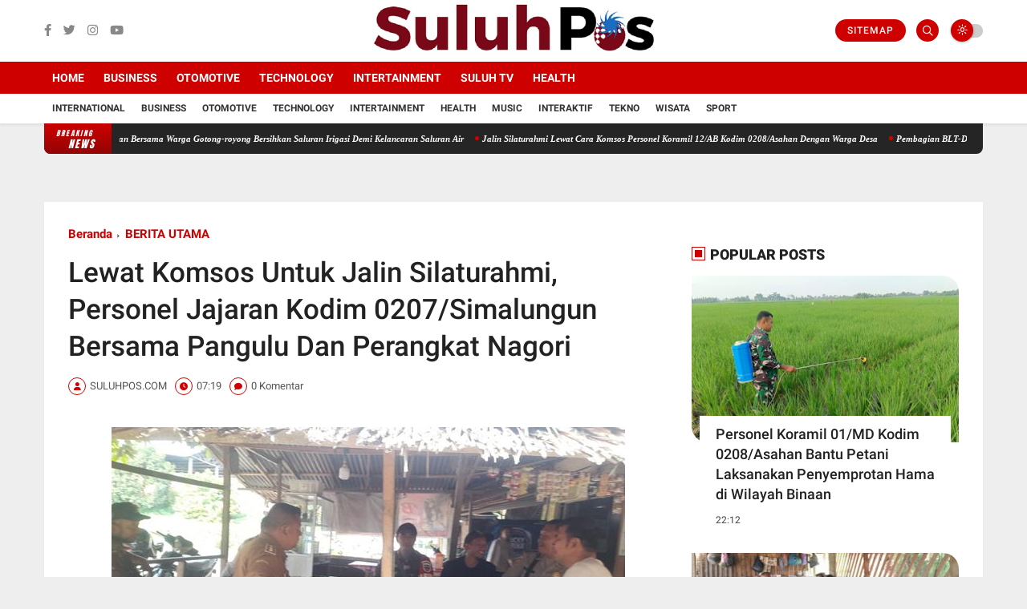

--- FILE ---
content_type: application/x-javascript; charset=utf-8
request_url: https://servicer.mgid.com/1422251/1?sessionId=695401dd-00e05&sessionPage=1&sessionNumberWeek=1&sessionNumber=1&scale_metric_1=64.00&scale_metric_2=256.00&scale_metric_3=100.00&cbuster=1767113183063363768565&pvid=1bea8ee5-1c7f-403d-be79-d876fb81e17d&implVersion=11&lct=1763555100&mp4=1&ap=1&consentStrLen=0&wlid=ce7e101a-accb-4d02-b611-817cd28dcfb2&niet=4g&nisd=false&evt=%5B%7B%22event%22%3A1%2C%22methods%22%3A%5B1%2C2%5D%7D%2C%7B%22event%22%3A2%2C%22methods%22%3A%5B1%2C2%5D%7D%5D&pv=5&jsv=es6&dpr=1&hashCommit=cbd500eb&apt=2024-03-07T07%3A19%3A44%2B07%3A00&tfre=7324&w=1170&h=345&tl=150&tlp=1,2,3,4&sz=281x299&szp=1,2,3,4&szl=1,2,3,4&cxurl=https%3A%2F%2Fwww.suluhpos.com%2F2024%2F03%2Flewat-komsos-untuk-jalin-silaturahmi.html&ref=&lu=https%3A%2F%2Fwww.suluhpos.com%2F2024%2F03%2Flewat-komsos-untuk-jalin-silaturahmi.html
body_size: 1337
content:
var _mgq=_mgq||[];
_mgq.push(["MarketGidLoadGoods1422251",[
["Brainberries","8603794","1","Did You Notice How Natural Simba’s Movements Looked In The Movie?","","0","","","","_PxgQ13st6ku_ID0DyypOqhdYto17FESSQzTbj61y_uBMT46qNkboX71QH_ksO8LJ5-V9RiSmN6raXcKPkq-dia8jbff7nvl9a1sHEAq6CbrviQO9iHtWAL_SzXPS0Tz",{"i":"https://s-img.mgid.com/g/8603794/492x328/105x0x1083x722/aHR0cDovL2ltZ2hvc3RzLmNvbS90LzIwMTktMDgvMTAxOTI0L2VhNmM2N2I2NWY4MzY3MjRkYWFmOTUxZDcwZjlmYjIyLmpwZWc.webp?v=1767113183-t4De2-H_ZodyGZZ_pAcuvqaZMRYvo1g9a9b5xB_gpbE","l":"https://clck.mgid.com/ghits/8603794/i/57754277/0/pp/1/1?h=_PxgQ13st6ku_ID0DyypOqhdYto17FESSQzTbj61y_uBMT46qNkboX71QH_ksO8LJ5-V9RiSmN6raXcKPkq-dia8jbff7nvl9a1sHEAq6CbrviQO9iHtWAL_SzXPS0Tz&rid=132acaa8-e59f-11f0-85cb-d404e6f98490&tt=Direct&att=3&afrd=296&iv=11&ct=1&gdprApplies=0&st=-300&mp4=1&h2=RGCnD2pppFaSHdacZpvmnrKs3NEoz9rroTgLYydx17cbreLhD82HJl0KEOymURTTjcidjHpoU36DTpSz2irXng**","adc":[],"sdl":0,"dl":"","type":"w","media-type":"static","clicktrackers":[],"cta":"Learn more","cdt":"","catId":230,"tri":"132aecb3-e59f-11f0-85cb-d404e6f98490","crid":"8603794"}],
["Brainberries","20209368","1","Look At This Giant Chicken Egg! What's Inside? Let's Crack It","","0","","","","_PxgQ13st6ku_ID0DyypOpdwx8e4cOkKMS_MI99Dn0loZLxpS_7amwF4Xax3In2iJ5-V9RiSmN6raXcKPkq-dia8jbff7nvl9a1sHEAq6Cbx-vw5h1cMWbmOhoKHoIrQ",{"i":"https://s-img.mgid.com/g/20209368/492x328/-/[base64].webp?v=1767113183-OZlmRoo-EP-fm7AIW8oi2COUqHpH-Z92afhm9G36OMg","l":"https://clck.mgid.com/ghits/20209368/i/57754277/0/pp/2/1?h=_PxgQ13st6ku_ID0DyypOpdwx8e4cOkKMS_MI99Dn0loZLxpS_7amwF4Xax3In2iJ5-V9RiSmN6raXcKPkq-dia8jbff7nvl9a1sHEAq6Cbx-vw5h1cMWbmOhoKHoIrQ&rid=132acaa8-e59f-11f0-85cb-d404e6f98490&tt=Direct&att=3&afrd=296&iv=11&ct=1&gdprApplies=0&st=-300&mp4=1&h2=RGCnD2pppFaSHdacZpvmnrKs3NEoz9rroTgLYydx17cbreLhD82HJl0KEOymURTTjcidjHpoU36DTpSz2irXng**","adc":[],"sdl":0,"dl":"","type":"w","media-type":"static","clicktrackers":[],"cta":"Learn more","cdt":"","catId":225,"tri":"132aecb5-e59f-11f0-85cb-d404e6f98490","crid":"20209368"}],
["Herbeauty","14137446","1","Which Nations Are The Most Beauty-obsessed?","","0","","","","_PxgQ13st6ku_ID0DyypOt6a2VQGR54Yfj4RzTXTkCBnchlzsnja6xu4D_i0sNJHJ5-V9RiSmN6raXcKPkq-dia8jbff7nvl9a1sHEAq6CYF53BykY9RGe5VyIUVYbzk",{"i":"https://s-img.mgid.com/g/14137446/492x328/-/[base64].webp?v=1767113183-siCta1H7Wqmlto_rWDmcy93moyojnSkLujBfGZ1jTJE","l":"https://clck.mgid.com/ghits/14137446/i/57754277/0/pp/3/1?h=_PxgQ13st6ku_ID0DyypOt6a2VQGR54Yfj4RzTXTkCBnchlzsnja6xu4D_i0sNJHJ5-V9RiSmN6raXcKPkq-dia8jbff7nvl9a1sHEAq6CYF53BykY9RGe5VyIUVYbzk&rid=132acaa8-e59f-11f0-85cb-d404e6f98490&tt=Direct&att=3&afrd=296&iv=11&ct=1&gdprApplies=0&st=-300&mp4=1&h2=RGCnD2pppFaSHdacZpvmnrKs3NEoz9rroTgLYydx17cbreLhD82HJl0KEOymURTTjcidjHpoU36DTpSz2irXng**","adc":[],"sdl":0,"dl":"","type":"w","media-type":"static","clicktrackers":[],"cta":"Learn more","cdt":"","catId":243,"tri":"132aecb7-e59f-11f0-85cb-d404e6f98490","crid":"14137446"}],
["Brainberries","13785874","1","8 Conspiracies That Turned Out To Be True","","0","","","","_PxgQ13st6ku_ID0DyypOjnouoZSAHV5bSUGfJbGrXM2PSyfK9BBtiZW7BgPyJYAJ5-V9RiSmN6raXcKPkq-dia8jbff7nvl9a1sHEAq6CYFf2QCgKP-FT-s2lenlryC",{"i":"https://s-img.mgid.com/g/13785874/492x328/-/[base64].webp?v=1767113183-DbXbC5ZIG7T-eDoX_hzqIzTudUWJ56v1J0zSDEbm4So","l":"https://clck.mgid.com/ghits/13785874/i/57754277/0/pp/4/1?h=_PxgQ13st6ku_ID0DyypOjnouoZSAHV5bSUGfJbGrXM2PSyfK9BBtiZW7BgPyJYAJ5-V9RiSmN6raXcKPkq-dia8jbff7nvl9a1sHEAq6CYFf2QCgKP-FT-s2lenlryC&rid=132acaa8-e59f-11f0-85cb-d404e6f98490&tt=Direct&att=3&afrd=296&iv=11&ct=1&gdprApplies=0&st=-300&mp4=1&h2=RGCnD2pppFaSHdacZpvmnrKs3NEoz9rroTgLYydx17cbreLhD82HJl0KEOymURTTjcidjHpoU36DTpSz2irXng**","adc":[],"sdl":0,"dl":"","type":"w","media-type":"static","clicktrackers":[],"cta":"Learn more","cdt":"","catId":232,"tri":"132aecb9-e59f-11f0-85cb-d404e6f98490","crid":"13785874"}],],
{"awc":{},"dt":"desktop","ts":"","tt":"Direct","isBot":1,"h2":"RGCnD2pppFaSHdacZpvmnrKs3NEoz9rroTgLYydx17cbreLhD82HJl0KEOymURTTjcidjHpoU36DTpSz2irXng**","ats":0,"rid":"132acaa8-e59f-11f0-85cb-d404e6f98490","pvid":"1bea8ee5-1c7f-403d-be79-d876fb81e17d","iv":11,"brid":32,"muidn":"pbumx4qfZKK8","dnt":0,"cv":2,"afrd":296,"consent":true,"adv_src_id":25917}]);
_mgqp();


--- FILE ---
content_type: application/x-javascript; charset=utf-8
request_url: https://servicer.mgid.com/1277720/1?sessionId=695401dd-00e05&sessionPage=1&sessionNumberWeek=1&sessionNumber=1&cbuster=1767113182682710577120&pvid=1bea8ee5-1c7f-403d-be79-d876fb81e17d&implVersion=11&lct=1763554920&mp4=1&ap=1&consentStrLen=0&wlid=d64b9199-8ab3-4012-a1b1-e2036e2945b3&uniqId=1683d&niet=4g&nisd=false&evt=%5B%7B%22event%22%3A1%2C%22methods%22%3A%5B1%2C2%5D%7D%2C%7B%22event%22%3A2%2C%22methods%22%3A%5B1%2C2%5D%7D%5D&pv=5&jsv=es6&dpr=1&hashCommit=cbd500eb&apt=2024-03-07T07%3A19%3A44%2B07%3A00&tfre=6943&scale_metric_1=64.00&scale_metric_2=256.00&scale_metric_3=100.00&w=333&h=750&tl=150&tlp=1,2&sz=330x342&szp=1,2&szl=1;2&cxurl=https%3A%2F%2Fwww.suluhpos.com%2F2024%2F03%2Flewat-komsos-untuk-jalin-silaturahmi.html&ref=&lu=https%3A%2F%2Fwww.suluhpos.com%2F2024%2F03%2Flewat-komsos-untuk-jalin-silaturahmi.html
body_size: 969
content:
var _mgq=_mgq||[];
_mgq.push(["MarketGidLoadGoods1277720_1683d",[
["Herbeauty","14649827","1","Shiloh Pitt Is Fast Becoming An Icon By Living True To Herself","","0","","","","4B7_2O3ljgkbFtXP7sEKYBKe2UChAViM50a-QZFkZxZP7Wps2Xo7pwlMkZLtd_8HJ5-V9RiSmN6raXcKPkq-dia8jbff7nvl9a1sHEAq6CZe5YpsHDVjv8oxwN0CqvrY",{"i":"https://s-img.mgid.com/g/14649827/492x277/-/[base64].webp?v=1767113182-1vYc-6BJeqYL_zrgwSjZUYzj0KkoOrZjuCYcl2GJgRs","l":"https://clck.mgid.com/ghits/14649827/i/57610307/0/pp/1/1?h=4B7_2O3ljgkbFtXP7sEKYBKe2UChAViM50a-QZFkZxZP7Wps2Xo7pwlMkZLtd_8HJ5-V9RiSmN6raXcKPkq-dia8jbff7nvl9a1sHEAq6CZe5YpsHDVjv8oxwN0CqvrY&rid=12dac69e-e59f-11f0-85cb-d404e6f98490&tt=Direct&att=3&afrd=296&iv=11&ct=1&gdprApplies=0&muid=pbumx4qfZKK8&st=-300&mp4=1&h2=RGCnD2pppFaSHdacZpvmnrKs3NEoz9rroTgLYydx17cBNY2gxmCnNgiZf50F2tKj31j_UGJqAf1xw_5MAP9Hjw**","adc":[],"sdl":0,"dl":"","type":"w","media-type":"static","clicktrackers":[],"cta":"Learn more","cdt":"","catId":239,"tri":"12dae99f-e59f-11f0-85cb-d404e6f98490","crid":"14649827"}],
["Herbeauty","16000470","1","Khloe's Altered Face Spooked Fans On The Street!","","0","","","","4B7_2O3ljgkbFtXP7sEKYCumgVCSAJme7rZZYUqvbUESSJ8T4VgbvVx6cPu4jVS_J5-V9RiSmN6raXcKPkq-dia8jbff7nvl9a1sHEAq6CY-BjJcm4ZfCtMUodHYqEZH",{"i":"https://s-img.mgid.com/g/16000470/492x277/-/[base64].webp?v=1767113182-vLtBrEOCil5HgatcqI9N31oS6Wy8sx9eWJLmzJqUKvI","l":"https://clck.mgid.com/ghits/16000470/i/57610307/0/pp/2/1?h=4B7_2O3ljgkbFtXP7sEKYCumgVCSAJme7rZZYUqvbUESSJ8T4VgbvVx6cPu4jVS_J5-V9RiSmN6raXcKPkq-dia8jbff7nvl9a1sHEAq6CY-BjJcm4ZfCtMUodHYqEZH&rid=12dac69e-e59f-11f0-85cb-d404e6f98490&tt=Direct&att=3&afrd=296&iv=11&ct=1&gdprApplies=0&muid=pbumx4qfZKK8&st=-300&mp4=1&h2=RGCnD2pppFaSHdacZpvmnrKs3NEoz9rroTgLYydx17cBNY2gxmCnNgiZf50F2tKj31j_UGJqAf1xw_5MAP9Hjw**","adc":[],"sdl":0,"dl":"","type":"w","media-type":"static","clicktrackers":[],"cta":"Learn more","cdt":"","catId":239,"tri":"12dae9aa-e59f-11f0-85cb-d404e6f98490","crid":"16000470"}],],
{"awc":{},"dt":"desktop","ts":"","tt":"Direct","isBot":1,"h2":"RGCnD2pppFaSHdacZpvmnrKs3NEoz9rroTgLYydx17cBNY2gxmCnNgiZf50F2tKj31j_UGJqAf1xw_5MAP9Hjw**","ats":0,"rid":"12dac69e-e59f-11f0-85cb-d404e6f98490","pvid":"1bea8ee5-1c7f-403d-be79-d876fb81e17d","iv":11,"brid":32,"muidn":"pbumx4qfZKK8","dnt":0,"cv":2,"afrd":296,"consent":true,"adv_src_id":25917}]);
_mgqp();


--- FILE ---
content_type: text/javascript; charset=UTF-8
request_url: https://www.suluhpos.com/feeds/posts/default?alt=json-in-script&max-results=5&callback=jQuery36007837016904314182_1767113177362&_=1767113177363
body_size: 7502
content:
// API callback
jQuery36007837016904314182_1767113177362({"version":"1.0","encoding":"UTF-8","feed":{"xmlns":"http://www.w3.org/2005/Atom","xmlns$openSearch":"http://a9.com/-/spec/opensearchrss/1.0/","xmlns$blogger":"http://schemas.google.com/blogger/2008","xmlns$georss":"http://www.georss.org/georss","xmlns$gd":"http://schemas.google.com/g/2005","xmlns$thr":"http://purl.org/syndication/thread/1.0","id":{"$t":"tag:blogger.com,1999:blog-5522395292373335297"},"updated":{"$t":"2025-12-30T20:17:22.018+07:00"},"category":[{"term":"BERITA UTAMA"},{"term":"NASIONAL"},{"term":"DAERAH"},{"term":"SPORT"},{"term":"KRIMINAL"},{"term":"GAYA HIDUP"},{"term":"BISNIS"},{"term":"INTERNASIONAl"},{"term":"POLITIK"},{"term":"PENDIDIKAN"},{"term":"EKONOMI"},{"term":"PILKADA"},{"term":"Soal Limbah Pabrik"},{"term":"v"}],"title":{"type":"text","$t":"SULUHPOS.COM | PANDUAN MASA DEPAN"},"subtitle":{"type":"html","$t":"SULUHPOS.COM | PANDUAN MASA DEPAN"},"link":[{"rel":"http://schemas.google.com/g/2005#feed","type":"application/atom+xml","href":"https:\/\/www.suluhpos.com\/feeds\/posts\/default"},{"rel":"self","type":"application/atom+xml","href":"https:\/\/www.blogger.com\/feeds\/5522395292373335297\/posts\/default?alt=json-in-script\u0026max-results=5"},{"rel":"alternate","type":"text/html","href":"https:\/\/www.suluhpos.com\/"},{"rel":"hub","href":"http://pubsubhubbub.appspot.com/"},{"rel":"next","type":"application/atom+xml","href":"https:\/\/www.blogger.com\/feeds\/5522395292373335297\/posts\/default?alt=json-in-script\u0026start-index=6\u0026max-results=5"}],"author":[{"name":{"$t":"Unknown"},"email":{"$t":"noreply@blogger.com"},"gd$image":{"rel":"http://schemas.google.com/g/2005#thumbnail","width":"16","height":"16","src":"https:\/\/img1.blogblog.com\/img\/b16-rounded.gif"}}],"generator":{"version":"7.00","uri":"http://www.blogger.com","$t":"Blogger"},"openSearch$totalResults":{"$t":"18227"},"openSearch$startIndex":{"$t":"1"},"openSearch$itemsPerPage":{"$t":"5"},"entry":[{"id":{"$t":"tag:blogger.com,1999:blog-5522395292373335297.post-5432880031323746146"},"published":{"$t":"2025-12-30T20:17:00.004+07:00"},"updated":{"$t":"2025-12-30T20:17:21.937+07:00"},"category":[{"scheme":"http://www.blogger.com/atom/ns#","term":"BERITA UTAMA"}],"title":{"type":"text","$t":"Personel Koramil 01\/MD Kodim 0208\/Asahan Bersama Warga Gotong-royong Bersihkan Saluran Irigasi Demi Kelancaran Saluran Air"},"content":{"type":"html","$t":"\u003Cp\u003E\u003Cspan style=\"font-family: Arial, sans-serif; font-size: 12pt; text-align: justify;\"\u003E\u003C\/span\u003E\u003C\/p\u003E\u003Cdiv class=\"separator\" style=\"clear: both; text-align: center;\"\u003E\u003Ca href=\"https:\/\/blogger.googleusercontent.com\/img\/b\/R29vZ2xl\/AVvXsEhXceWXdf3oK4Hh57Oyl-L389FJD47IpLxRNx_t1A0niUudbC1jGnh0hseis4m2AjFmqLh6JBhwgSJZdViLshQN5AHXy9sjj31bpiqSf0ROENXiWzC2k3dVRMfReqi1AyNGkO-sU1Wm3oQzQ1X6k83bT90_FkrIjoaYvXaF2hezdCm71jEn7R0ERskJiqAz\/s640\/8%20(1)%20(Copy).jpeg\" imageanchor=\"1\" style=\"margin-left: 1em; margin-right: 1em;\"\u003E\u003Cimg border=\"0\" data-original-height=\"360\" data-original-width=\"640\" height=\"360\" src=\"https:\/\/blogger.googleusercontent.com\/img\/b\/R29vZ2xl\/AVvXsEhXceWXdf3oK4Hh57Oyl-L389FJD47IpLxRNx_t1A0niUudbC1jGnh0hseis4m2AjFmqLh6JBhwgSJZdViLshQN5AHXy9sjj31bpiqSf0ROENXiWzC2k3dVRMfReqi1AyNGkO-sU1Wm3oQzQ1X6k83bT90_FkrIjoaYvXaF2hezdCm71jEn7R0ERskJiqAz\/w640-h360\/8%20(1)%20(Copy).jpeg\" width=\"640\" \/\u003E\u003C\/a\u003E\u003C\/div\u003E\u003Cbr \/\u003EBatu\nBara\u003Cspan style=\"font-family: Arial, sans-serif; font-size: 12pt; text-align: justify;\"\u003E\u0026nbsp; \u003C\/span\u003E\u003Cspan style=\"font-family: Arial, sans-serif; font-size: 12pt; text-align: justify;\"\u003E|\u003C\/span\u003E\u003Cspan style=\"font-family: Arial, sans-serif; font-size: 12pt; text-align: justify;\"\u003E\u0026nbsp;\n\u003C\/span\u003E\u003Cspan style=\"font-family: Arial, sans-serif; font-size: 12pt; text-align: justify;\"\u003EKegiatan gotong-royong ini melibatkan warga masyarakat setempat bersama\nBabinsa dengan tujuan untuk mewujudkan hidup sehat, selain itu juga untuk\nmenumbuhkan kebersamaan diantara seluruh lapisan masyarakat, pada kesempatan\ntersebut seperti halnya yang dilakukan oleh Personel Bintara Pembina Desa\n(Babinsa) Koramil 01\/Medang Deras jajaran Kodim 0208\/Asahan Sertu Jafrel turun\nkewilayah binaan untuk melaksanakan kegiatan Gotong Royong pembersihan saluran\nIrigasi, gotong royong membantu membersikan saluran irigasi parit bersama warga\ndesa binaan dan poktani, kegiatan Gotong-royong Bersama warga Desa Binaan\nmembantu Membersihkan Parit Saluran irigasi yang Sumbat akibat tertutup tanah\ndan pasir sehingga Pengairan kesawah Dapat Lancar sebagai wujud kepedulian Babinsa\nterhadap wilayah Binaannya, bersama dengan Bapak Santoso dan Bapak Madi, kegiatan\ntersebut yang dilaksanakan bertempat di Desa Sei Raja Kecamatan Medang Deras Kabupaten\nBatu Bara, Selasa (30\/12\/2025).\u003C\/span\u003E\u003Cp\u003E\u003C\/p\u003E\n\n\u003Cp class=\"MsoNormal\" style=\"margin-bottom: 0cm; text-align: justify;\"\u003E\u003Cspan style=\"font-family: \u0026quot;Arial\u0026quot;,sans-serif; font-size: 12.0pt; line-height: 115%;\"\u003EKegiatan\nngontong royong bersama masyarakat membersihkan saluran irigasi yang bertujuan\nuntuk melancarkan air supaya lancar masuk ke sawah masyarakat, pendampingan\nhanpang membantu petani membersihkan saluran air irigasi yang mengairi lahan\npersawahan petani, agar terjalin kerjasama yang baik antara poktani dan warga\ndesa binaan, supaya tetap terjaga ke bersihan lingkungan dan memberikan ke\nnyamanan bagi poktani dan warga, dalam pelaksanan kegiatan ini bertujuan\nmembersihkan rumput dan sampah\u0026nbsp; sehingga irigasi dapat mengalir dengan\nlancar memasuki musim Tanam, Babinsa mengatakan Saluran irigasi merupakan\nsumber utama pemasok air menuju kepersawahan warga, dengan aliran air yang\nlancar menuju kesawah, diharapkan tanaman padi menjadi subur dan dapat\nmenghasilkan panen yang memuaskan. Saat ditemui dilokasi Gotong-royong, Babinsa\nmengatakan pembersihan saluran irigasi ini bertujuan untuk membantu warga\nbinaan agar saluran irigasi menuju kesawah warga tidak tersumbat, sehingga\npasokan air disawah tercukupi untuk tanaman padi, ujarnya.\u003Co:p\u003E\u003C\/o:p\u003E\u003C\/span\u003E\u003C\/p\u003E\n\n\u003Cp class=\"MsoNormal\" style=\"margin-bottom: 0cm; text-align: justify;\"\u003E\u003Cspan style=\"font-family: \u0026quot;Arial\u0026quot;,sans-serif; font-size: 12.0pt; line-height: 115%;\"\u003ELebih\nlanjut Babinsa Sertu Jafrel mengatakan, pembersihan saluran irigasi ini\nmerupakan salah satu Upaya Khusus untuk meningkatkan produksi pertanian dalam\nmenunjang program ketahanan pangan, “Mudah-mudahan air mengaliri areal sawah\ndengan milik Petani dengan baik, sehingga sawah petani menjadi subur dan semoga\nmendapatkan hasil panen yang memuaskan, kegiatan ini merupakan bagian dari\nwujud nyata sinergi antara TNI dan masyarakat dalam mendukung sektor pertanian,\nsaluran irigasi yang lancar sangat penting bagi para petani, melalui kegiatan\nini kami ingin membantu mereka agar bisa memaksimalkan hasil pertanian.\u003Co:p\u003E\u003C\/o:p\u003E\u003C\/span\u003E\u003C\/p\u003E"},"link":[{"rel":"replies","type":"application/atom+xml","href":"https:\/\/www.suluhpos.com\/feeds\/5432880031323746146\/comments\/default","title":"Posting Komentar"},{"rel":"replies","type":"text/html","href":"https:\/\/www.suluhpos.com\/2025\/12\/personel-koramil-01md-kodim-0208asahan_30.html#comment-form","title":"0 Komentar"},{"rel":"edit","type":"application/atom+xml","href":"https:\/\/www.blogger.com\/feeds\/5522395292373335297\/posts\/default\/5432880031323746146"},{"rel":"self","type":"application/atom+xml","href":"https:\/\/www.blogger.com\/feeds\/5522395292373335297\/posts\/default\/5432880031323746146"},{"rel":"alternate","type":"text/html","href":"https:\/\/www.suluhpos.com\/2025\/12\/personel-koramil-01md-kodim-0208asahan_30.html","title":"Personel Koramil 01\/MD Kodim 0208\/Asahan Bersama Warga Gotong-royong Bersihkan Saluran Irigasi Demi Kelancaran Saluran Air"}],"author":[{"name":{"$t":"Unknown"},"email":{"$t":"noreply@blogger.com"},"gd$image":{"rel":"http://schemas.google.com/g/2005#thumbnail","width":"16","height":"16","src":"https:\/\/img1.blogblog.com\/img\/b16-rounded.gif"}}],"media$thumbnail":{"xmlns$media":"http://search.yahoo.com/mrss/","url":"https:\/\/blogger.googleusercontent.com\/img\/b\/R29vZ2xl\/AVvXsEhXceWXdf3oK4Hh57Oyl-L389FJD47IpLxRNx_t1A0niUudbC1jGnh0hseis4m2AjFmqLh6JBhwgSJZdViLshQN5AHXy9sjj31bpiqSf0ROENXiWzC2k3dVRMfReqi1AyNGkO-sU1Wm3oQzQ1X6k83bT90_FkrIjoaYvXaF2hezdCm71jEn7R0ERskJiqAz\/s72-w640-h360-c\/8%20(1)%20(Copy).jpeg","height":"72","width":"72"},"thr$total":{"$t":"0"}},{"id":{"$t":"tag:blogger.com,1999:blog-5522395292373335297.post-2797036269660582891"},"published":{"$t":"2025-12-30T20:16:00.355+07:00"},"updated":{"$t":"2025-12-30T20:16:37.299+07:00"},"category":[{"scheme":"http://www.blogger.com/atom/ns#","term":"BERITA UTAMA"}],"title":{"type":"text","$t":"Jalin Silaturahmi Lewat Cara Komsos Personel Koramil 12\/AB Kodim 0208\/Asahan Dengan Warga Desa"},"content":{"type":"html","$t":"\u003Cp\u003E\u003Cspan style=\"font-family: Arial, sans-serif; font-size: 12pt; text-align: justify;\"\u003E\u003C\/span\u003E\u003C\/p\u003E\u003Cdiv class=\"separator\" style=\"clear: both; text-align: center;\"\u003E\u003Ca href=\"https:\/\/blogger.googleusercontent.com\/img\/b\/R29vZ2xl\/AVvXsEgk8Se9gy6_TFfrbIBy8SIFeHCEBSR8JnUxd-GAK37Ko-9yRcLD6k5d0Lf-wuGn5iOd_gV5YIDVymdR5wnaF9ZdjIbaeGbXuXn4z705cHd1CleiHQiEx64sI7e34P_SWeyyNnl3sxDvoxRtNZnVF6LirE7dKnAFI6tKqiqc8fMuwfGFxsuRlrPWVYin7Ne1\/s640\/7%20(1)%20(Copy).jpeg\" imageanchor=\"1\" style=\"margin-left: 1em; margin-right: 1em;\"\u003E\u003Cimg border=\"0\" data-original-height=\"480\" data-original-width=\"640\" height=\"480\" src=\"https:\/\/blogger.googleusercontent.com\/img\/b\/R29vZ2xl\/AVvXsEgk8Se9gy6_TFfrbIBy8SIFeHCEBSR8JnUxd-GAK37Ko-9yRcLD6k5d0Lf-wuGn5iOd_gV5YIDVymdR5wnaF9ZdjIbaeGbXuXn4z705cHd1CleiHQiEx64sI7e34P_SWeyyNnl3sxDvoxRtNZnVF6LirE7dKnAFI6tKqiqc8fMuwfGFxsuRlrPWVYin7Ne1\/w640-h480\/7%20(1)%20(Copy).jpeg\" width=\"640\" \/\u003E\u003C\/a\u003E\u003C\/div\u003E\u003Cbr \/\u003EAsahan\u003Cspan style=\"font-family: Arial, sans-serif; font-size: 12pt; text-align: justify;\"\u003E\u0026nbsp; \u003C\/span\u003E\u003Cspan style=\"font-family: Arial, sans-serif; font-size: 12pt; text-align: justify;\"\u003E|\u003C\/span\u003E\u003Cspan style=\"font-family: Arial, sans-serif; font-size: 12pt; text-align: justify;\"\u003E\u0026nbsp; \u003C\/span\u003E\u003Cspan style=\"font-family: Arial, sans-serif; font-size: 12pt; text-align: justify;\"\u003EKomsos\ndengan masyarakat secara langsung hasilnya akan lebih efektif, sehingga\nnantinya kepala desa dapat menyebar luaskan apa yang menjadi masukan atau\ninformasi dari Babinsa kepada warganya dan sebaliknya kita juga lebih cepat\nmendapatkan informasi dan mengetahui permasalahan-permasalahan yang berkembang\ndi masyarakat, guna lakukan deteksi dini dan cegah dini.\u003C\/span\u003E\u003Cp\u003E\u003C\/p\u003E\n\n\u003Cp class=\"MsoNormal\" style=\"margin-bottom: 0cm; text-align: justify;\"\u003E\u003Cspan style=\"font-family: \u0026quot;Arial\u0026quot;,sans-serif; font-size: 12.0pt; line-height: 115%;\"\u003EDalam\nrangka untuk menjalin Silaturahmi dengan warga Binaan, dalam hal ini seperti\nyang dilakukan oleh Personel Bintara Pembina Desa (Babinsa) Koramil 12\/Air Batu\njajaran Kodim 0208\/Asahan Serda Ronny Hutabri turun kewilayah binaan untuk\nmelaksanakan kegiatan Komunikasi Sosial (Komsos) bersama dengan Warga\nMasyarakat desa binaan untuk membahas tentang pengaktifan kembali Siskamling,\nKomsos bersama Masyarakat untuk menjalin hubungan Tali Silahturami dan\nkerjasama yang baik sekaligus memberikan menghimbau agar tetap menjaga keamanan\ndan ketertiban lingkungan, kegiatan Komsos\u0026nbsp; dengan warga desa binaan,\nbersama dengan Bapak Wandi Saputra, Bapak Suhadi dan Ibu Lena, kegiatan\ntersebut yang dilaksanakan bertempat di Desa Sei Alim Ulu Kecamatan Air Batu\nKabupaten Asahan, Selasa (30\/12\/2025).\u003Co:p\u003E\u003C\/o:p\u003E\u003C\/span\u003E\u003C\/p\u003E\n\n\u003Cp class=\"MsoNormal\" style=\"margin-bottom: 0cm; text-align: justify;\"\u003E\u003Cspan style=\"font-family: \u0026quot;Arial\u0026quot;,sans-serif; font-size: 12.0pt; line-height: 115%;\"\u003EDengan\nmembahas tentang kamtibmas, Puldata Ter terkait perkembangan harga bahan pokok,\nmenjalin dan menjaga kekompakan silaturahmi kepada perangkat kecamatan, membahas\ndata Geo, Demo, Konsos, membina Jaring komsos dengan perangkat kecamatan Air\nbatu, kegiatan dilaksanakan untuk menjalin hubungan yang baik antara warga\ndengan Babinsa serta menyampaikan kepada warga agar saling bekerjasama\nmenginformasikan apabila ada hal-hal yang menonjol atau pun mencurigakan di\ndusun khusus nya dan juga didesa pada umumnya, kegiatan komsos dalam rangka\nkegiatan Puanter, kegiatan bertujuan untuk menjaga silahturahmi antara Babinsa\ndan masyarakat binaan, kegiatan komsos dengan masyarakat membahas tentang\nsulitnya ekonomi yang dirasakan, guna menghindari hal-hal yang negatif seperti\npencurian, perkelahian anak-anak Remaja dan peredaran Narkoba, komsos dengan\nmasyarakat yang berada di warung kopi membicarakan keamanan dan ketertiban,\nKomsos dengan Masyarakat guna mempererat hubungan Silahturahmi serta\nmenumbuhkan kekompakan dan kebersamaan antara Babinsa dengan masyarakat dalam\nmenunjang tugas pokok TNI dan dicintai masyarakat membahas tentang keamanan dan\nkebersihan disekitar lingkungan.\u003Co:p\u003E\u003C\/o:p\u003E\u003C\/span\u003E\u003C\/p\u003E\n\n\u003Cspan style=\"font-family: \u0026quot;Arial\u0026quot;,sans-serif; font-size: 12.0pt; line-height: 115%; mso-ansi-language: EN-US; mso-bidi-language: AR-SA; mso-fareast-font-family: Calibri; mso-fareast-language: EN-US; mso-fareast-theme-font: minor-latin;\"\u003E\u003Cbr clear=\"all\" style=\"mso-special-character: line-break; page-break-before: always;\" \/\u003E\n\u003C\/span\u003E\n\n\u003Cp class=\"MsoNormal\"\u003E\u003Cspan style=\"font-family: \u0026quot;Arial\u0026quot;,sans-serif; font-size: 12.0pt; line-height: 115%;\"\u003E\u003Co:p\u003E\u0026nbsp;\u003C\/o:p\u003E\u003C\/span\u003E\u003C\/p\u003E"},"link":[{"rel":"replies","type":"application/atom+xml","href":"https:\/\/www.suluhpos.com\/feeds\/2797036269660582891\/comments\/default","title":"Posting Komentar"},{"rel":"replies","type":"text/html","href":"https:\/\/www.suluhpos.com\/2025\/12\/jalin-silaturahmi-lewat-cara-komsos_30.html#comment-form","title":"0 Komentar"},{"rel":"edit","type":"application/atom+xml","href":"https:\/\/www.blogger.com\/feeds\/5522395292373335297\/posts\/default\/2797036269660582891"},{"rel":"self","type":"application/atom+xml","href":"https:\/\/www.blogger.com\/feeds\/5522395292373335297\/posts\/default\/2797036269660582891"},{"rel":"alternate","type":"text/html","href":"https:\/\/www.suluhpos.com\/2025\/12\/jalin-silaturahmi-lewat-cara-komsos_30.html","title":"Jalin Silaturahmi Lewat Cara Komsos Personel Koramil 12\/AB Kodim 0208\/Asahan Dengan Warga Desa"}],"author":[{"name":{"$t":"Unknown"},"email":{"$t":"noreply@blogger.com"},"gd$image":{"rel":"http://schemas.google.com/g/2005#thumbnail","width":"16","height":"16","src":"https:\/\/img1.blogblog.com\/img\/b16-rounded.gif"}}],"media$thumbnail":{"xmlns$media":"http://search.yahoo.com/mrss/","url":"https:\/\/blogger.googleusercontent.com\/img\/b\/R29vZ2xl\/AVvXsEgk8Se9gy6_TFfrbIBy8SIFeHCEBSR8JnUxd-GAK37Ko-9yRcLD6k5d0Lf-wuGn5iOd_gV5YIDVymdR5wnaF9ZdjIbaeGbXuXn4z705cHd1CleiHQiEx64sI7e34P_SWeyyNnl3sxDvoxRtNZnVF6LirE7dKnAFI6tKqiqc8fMuwfGFxsuRlrPWVYin7Ne1\/s72-w640-h480-c\/7%20(1)%20(Copy).jpeg","height":"72","width":"72"},"thr$total":{"$t":"0"}},{"id":{"$t":"tag:blogger.com,1999:blog-5522395292373335297.post-6521625574353139646"},"published":{"$t":"2025-12-30T20:15:21.128+07:00"},"updated":{"$t":"2025-12-30T20:15:58.413+07:00"},"category":[{"scheme":"http://www.blogger.com/atom/ns#","term":"BERITA UTAMA"}],"title":{"type":"text","$t":"Pembagian BLT-DD Turut Serta Didampingi Personel Koramil 08\/PB Kodim 0208\/Asahan Diwilayah Binaan"},"content":{"type":"html","$t":"\u003Cp\u003E\u003Cspan style=\"font-family: Arial, sans-serif; font-size: 12pt; text-align: justify;\"\u003E\u003C\/span\u003E\u003C\/p\u003E\u003Cdiv class=\"separator\" style=\"clear: both; text-align: center;\"\u003E\u003Ca href=\"https:\/\/blogger.googleusercontent.com\/img\/b\/R29vZ2xl\/AVvXsEjF2h9OUYtVoKBccjZA9mZ08dJObuYsOSDxakjj8y-7sA9OkUvB67Lnlkiuxo6GXSx1pBI3thv5ounwEdWFUkTPdj-gsRAXA8uZaBd0vaA64GunxU4tUrSY-jfXrtdEPY1gW4T8oo5N6PIxgB7LyQ02HFhsNo2Gd9NuyuA8_xYwpb9J0FEBrQ-uf9zJRS58\/s480\/6%20(1)%20(Copy).jpeg\" imageanchor=\"1\" style=\"margin-left: 1em; margin-right: 1em;\"\u003E\u003Cimg border=\"0\" data-original-height=\"480\" data-original-width=\"442\" height=\"640\" src=\"https:\/\/blogger.googleusercontent.com\/img\/b\/R29vZ2xl\/AVvXsEjF2h9OUYtVoKBccjZA9mZ08dJObuYsOSDxakjj8y-7sA9OkUvB67Lnlkiuxo6GXSx1pBI3thv5ounwEdWFUkTPdj-gsRAXA8uZaBd0vaA64GunxU4tUrSY-jfXrtdEPY1gW4T8oo5N6PIxgB7LyQ02HFhsNo2Gd9NuyuA8_xYwpb9J0FEBrQ-uf9zJRS58\/w590-h640\/6%20(1)%20(Copy).jpeg\" width=\"590\" \/\u003E\u003C\/a\u003E\u003C\/div\u003E\u003Cbr \/\u003EAsahan\u003Cspan style=\"font-family: Arial, sans-serif; font-size: 12pt; text-align: justify;\"\u003E\u0026nbsp; \u003C\/span\u003E\u003Cspan style=\"font-family: Arial, sans-serif; font-size: 12pt; text-align: justify;\"\u003E|\u003C\/span\u003E\u003Cspan style=\"font-family: Arial, sans-serif; font-size: 12pt; text-align: justify;\"\u003E\u0026nbsp; \u003C\/span\u003E\u003Cspan style=\"font-family: Arial, sans-serif; font-size: 12pt; text-align: justify;\"\u003EDalam\nrangka guna memberikan rasa aman dan nyaman kepada warganya pada pelaksanaan\npembagian beberapa bantuan social di lakukan oleh Babinsa, dalam kesempatan ini\nsalah satunya yang dilakukan oleh Personel Bintara Pembina Desa (Babinsa)\nKoramil 08\/Pulau Buaya jajaran Kodim 0208\/Asahan Kopda Fadli Siagian turun\nkewilayah binaan untuk turut serta melaksanakan kegiatan menghadiri undangan\ndalam rangka untuk Pembagian BLT bersama Aparatur Desa menghadirin\u0026nbsp;\u0026nbsp;undangan\npembagian BLT DD (Bantuan Langsung Tunai), Pembagian Bantuan langsung Tunai\n(BLT) Kepada penerima bantuan 30 Orang Terhitung Mulai bulan Juli sampai dengan\nbulan Desember Sebayak 6 bulan Adapun bantuan yang diterima Sebanyak Rp\n1.800.000 Perorang Babinsa memastikan agar bantuan ini benar-benar tepat\nsasaran dan bermanfaat bagi masyarakat yang kurang mampu, bersama dengan Bapak\nIkmal (Kades), Bapak Hendrik (BPD) dan Bapak Sakban (Kadus), kegiatan tersebut\nyang dilaksanakan bertempat di Balai Desa Sei Apung Jaya Kecamatan Tanjung Balai\nKabupaten Asahan, Selasa (30\/12\/2025).\u003C\/span\u003E\u003Cp\u003E\u003C\/p\u003E\n\n\u003Cp class=\"MsoNormal\" style=\"margin-bottom: 0cm; text-align: justify;\"\u003E\u003Cspan style=\"font-family: \u0026quot;Arial\u0026quot;,sans-serif; font-size: 12.0pt; line-height: 115%;\"\u003EDalam\npelaksanaan kegiatan menghadiri undangan dalam rangka untuk Pembagian BLT\ntersebut, dengan turun kewilayah binaan untuk melaksanakan kegiatan\nPendampingan pembagian BLT Dana Desa, pembagian BLT DD (Dana Desa) sebesar Rp\n900.000.- untuk 3 bulan, dalam pelaksanaan kegiatan Pendampingan pembagian BLT\nDana Desa, pembagian BLT DD (Dana Desa) tahap lV tersebut, dalam pelaksanaan\nkegiatanini, pemantauan sekaligus pendampingan pembagian Dana BLT dari anggaran\ndana desa sebanyak Rp 900.000 tersebut, pada kesempatan tersebut Babinsa dengan\nmelaksanakan pengamanan dan pendampingan\u0026nbsp; pembagian Bantuan Langsung Tunai\nDana Desa (BLT DD) Tahun 2025, kegiatan tersebut dengan tujuan keberadaan kami\ndisini adalah untuk memastikan dalam pembagian berjalan dengan lancar dan\nmemberikan rasa aman serta nyaman kepada warga saat menerima bantuan,” katanya.\u003Co:p\u003E\u003C\/o:p\u003E\u003C\/span\u003E\u003C\/p\u003E\n\n\u003Cp class=\"MsoNormal\" style=\"margin-bottom: 0cm; text-align: justify;\"\u003E\u003Cspan style=\"font-family: \u0026quot;Arial\u0026quot;,sans-serif; font-size: 12.0pt; line-height: 115%;\"\u003EDalam\npembagian BLT DD ini dengan sistem antrian dan nanti di panggil menggunakan\npengeras suara oleh petugas, sementara itu Kepala Desa Orika Bapak Rusli\nmengucapkan banyak terima kasih kepada Babinsa Kopda Fadli Siagian yang telah\nhadir dalam kegiatan ini, sehingga kegiatan berjalan dengan aman, tertib dan\nlancer, terangnya.\u003Co:p\u003E\u003C\/o:p\u003E\u003C\/span\u003E\u003C\/p\u003E"},"link":[{"rel":"replies","type":"application/atom+xml","href":"https:\/\/www.suluhpos.com\/feeds\/6521625574353139646\/comments\/default","title":"Posting Komentar"},{"rel":"replies","type":"text/html","href":"https:\/\/www.suluhpos.com\/2025\/12\/pembagian-blt-dd-turut-serta-didampingi.html#comment-form","title":"0 Komentar"},{"rel":"edit","type":"application/atom+xml","href":"https:\/\/www.blogger.com\/feeds\/5522395292373335297\/posts\/default\/6521625574353139646"},{"rel":"self","type":"application/atom+xml","href":"https:\/\/www.blogger.com\/feeds\/5522395292373335297\/posts\/default\/6521625574353139646"},{"rel":"alternate","type":"text/html","href":"https:\/\/www.suluhpos.com\/2025\/12\/pembagian-blt-dd-turut-serta-didampingi.html","title":"Pembagian BLT-DD Turut Serta Didampingi Personel Koramil 08\/PB Kodim 0208\/Asahan Diwilayah Binaan"}],"author":[{"name":{"$t":"Unknown"},"email":{"$t":"noreply@blogger.com"},"gd$image":{"rel":"http://schemas.google.com/g/2005#thumbnail","width":"16","height":"16","src":"https:\/\/img1.blogblog.com\/img\/b16-rounded.gif"}}],"media$thumbnail":{"xmlns$media":"http://search.yahoo.com/mrss/","url":"https:\/\/blogger.googleusercontent.com\/img\/b\/R29vZ2xl\/AVvXsEjF2h9OUYtVoKBccjZA9mZ08dJObuYsOSDxakjj8y-7sA9OkUvB67Lnlkiuxo6GXSx1pBI3thv5ounwEdWFUkTPdj-gsRAXA8uZaBd0vaA64GunxU4tUrSY-jfXrtdEPY1gW4T8oo5N6PIxgB7LyQ02HFhsNo2Gd9NuyuA8_xYwpb9J0FEBrQ-uf9zJRS58\/s72-w590-h640-c\/6%20(1)%20(Copy).jpeg","height":"72","width":"72"},"thr$total":{"$t":"0"}},{"id":{"$t":"tag:blogger.com,1999:blog-5522395292373335297.post-7629899429843785232"},"published":{"$t":"2025-12-30T20:15:00.002+07:00"},"updated":{"$t":"2025-12-30T20:15:17.057+07:00"},"category":[{"scheme":"http://www.blogger.com/atom/ns#","term":"BERITA UTAMA"}],"title":{"type":"text","$t":"Pabung Batu Bara Wakili Dandim 0208\/As Hadiri Doa Bersama Lintas Agama untuk Korban Bencana di Kabupaten Batu Bara"},"content":{"type":"html","$t":"\u003Cp\u003E\u003Cspan style=\"font-family: Arial, sans-serif; font-size: 12pt; text-align: justify;\"\u003E\u003Ctable align=\"center\" cellpadding=\"0\" cellspacing=\"0\" class=\"tr-caption-container\" style=\"margin-left: auto; margin-right: auto;\"\u003E\u003Ctbody\u003E\u003Ctr\u003E\u003Ctd style=\"text-align: center;\"\u003E\u003Ca href=\"https:\/\/blogger.googleusercontent.com\/img\/b\/R29vZ2xl\/AVvXsEhVclMgvPbR2txuDwbW-LPW6QcQavoDch5RAG29WVSKX6C29vKemFs5OKCDpHcXbdqd3CWR2GUUehz9uwnpeMr7_0baN_0MoQw3Q9RiCB4jAIP4-8hMKxy6mUC_8jV7Ua-Ev3dXZj2152fcHoXCHS06zIOmXnA0-QvC8b2I_uVam6rFHVb1SxhOpvHB27pm\/s640\/5%20(1)%20(Copy).jpeg\" imageanchor=\"1\" style=\"margin-left: auto; margin-right: auto;\"\u003E\u003Cimg border=\"0\" data-original-height=\"480\" data-original-width=\"640\" height=\"480\" src=\"https:\/\/blogger.googleusercontent.com\/img\/b\/R29vZ2xl\/AVvXsEhVclMgvPbR2txuDwbW-LPW6QcQavoDch5RAG29WVSKX6C29vKemFs5OKCDpHcXbdqd3CWR2GUUehz9uwnpeMr7_0baN_0MoQw3Q9RiCB4jAIP4-8hMKxy6mUC_8jV7Ua-Ev3dXZj2152fcHoXCHS06zIOmXnA0-QvC8b2I_uVam6rFHVb1SxhOpvHB27pm\/w640-h480\/5%20(1)%20(Copy).jpeg\" width=\"640\" \/\u003E\u003C\/a\u003E\u003C\/td\u003E\u003C\/tr\u003E\u003Ctr\u003E\u003Ctd class=\"tr-caption\" style=\"text-align: center;\"\u003E\u003C\/td\u003E\u003C\/tr\u003E\u003C\/tbody\u003E\u003C\/table\u003E\u003Cbr \/\u003EBatu Bara\u003C\/span\u003E\u003Cspan style=\"font-family: Arial, sans-serif; font-size: 12pt; text-align: justify;\"\u003E\u0026nbsp; \u003C\/span\u003E\u003Cspan style=\"font-family: Arial, sans-serif; font-size: 12pt; text-align: justify;\"\u003E|\u003C\/span\u003E\u003Cspan style=\"font-family: Arial, sans-serif; font-size: 12pt; text-align: justify;\"\u003E\u0026nbsp; \u003C\/span\u003E\u003Cspan style=\"font-family: Arial, sans-serif; font-size: 12pt; text-align: justify;\"\u003EPerwira\nPenghubung (Pabung) Kabupaten Batu Bara mewakili Dandim 0208\/Asahan menghadiri\nkegiatan Doa Bersama Lintas Agama yang dilaksanakan sebagai bentuk kepedulian\nterhadap masyarakat yang terdampak bencana di wilayah Kabupaten Batu Bara.\nKegiatan ini juga bertujuan untuk mempererat tali silaturahmi antarumat\nberagama. Doa bersama tersebut diikuti oleh tokoh lintas agama, unsur\nForkopimda, aparat keamanan, serta masyarakat. Melalui kegiatan ini, seluruh\npeserta memanjatkan doa agar masyarakat terdampak bencana diberikan ketabahan\ndan kekuatan, serta wilayah Kabupaten Batu Bara senantiasa diberikan keselamatan.\u003C\/span\u003E\u003C\/p\u003E\n\n\u003Cp class=\"MsoNormal\" style=\"margin-bottom: 0cm; text-align: justify;\"\u003E\u003Cspan style=\"font-family: \u0026quot;Arial\u0026quot;,sans-serif; font-size: 12.0pt; line-height: 115%;\"\u003EDalam\nkesempatan tersebut, Pabung Batu Bara menyampaikan bahwa kegiatan doa bersama\nlintas agama merupakan wujud kebersamaan dan persatuan dalam menghadapi\nmusibah. Ia menegaskan pentingnya menjaga kerukunan antarumat beragama sebagai\nsalah satu kunci terciptanya situasi keamanan dan ketertiban masyarakat\n(kamtibmas) yang kondusif. Kegiatan doa bersama berlangsung dengan khidmat,\naman, dan penuh kebersamaan. Diharapkan melalui kegiatan ini, solidaritas dan\npersaudaraan antarumat beragama di Kabupaten Batu Bara semakin kuat, sehingga\ntercipta situasi wilayah yang aman dan harmonis. Kegiatan Pabung Batu Bara\nmewakili Dandim 0208\/Asahan menghadiri Do'a Bersama Lintas Agama terhadap\nmasyarakat yang terdampak bencana serta mempererat tali silaturahmi antar agama\ndemi terwujudnya situasi kamtibmas yang kondusif diwilayah Kabupaten Batu Bara,\nkegiatan tersebut yang dilaksanakan bertempat di Aula Sarja Arya Racana\nMakopolres Batu Bara Kecamatan Lima Puluh Kabupaten Batu Bara, Selasa\n(30\/12\/2025).\u003Co:p\u003E\u003C\/o:p\u003E\u003C\/span\u003E\u003C\/p\u003E\n\n\u003Cp class=\"MsoNormal\" style=\"margin-bottom: 0cm; text-align: justify;\"\u003E\u003Cspan style=\"font-family: \u0026quot;Arial\u0026quot;,sans-serif; font-size: 12.0pt; line-height: 115%;\"\u003EKegiatan\nini juga menjadi sarana memperkuat kebersamaan dan kerukunan antarumat\nberagama. Doa bersama diikuti oleh para tokoh agama, unsur pemerintah daerah,\naparat keamanan, serta elemen masyarakat. Seluruh peserta bersama-sama\nmemanjatkan doa demi keselamatan, ketabahan, dan pemulihan kondisi masyarakat\npascabencana. Dalam kesempatan tersebut, Pabung Batu Bara menyampaikan bahwa\nkebersamaan lintas agama merupakan modal utama dalam menjaga persatuan dan\nstabilitas wilayah. Ia menekankan pentingnya menjalin silaturahmi dan saling\nmenghormati antarumat beragama guna mewujudkan situasi kamtibmas yang aman dan\nkondusif di Kabupaten Batu Bara.\u003Co:p\u003E\u003C\/o:p\u003E\u003C\/span\u003E\u003C\/p\u003E\n\n\u003Cp class=\"MsoNormal\" style=\"margin-bottom: 0cm; text-align: justify;\"\u003E\u003Cspan style=\"font-family: \u0026quot;Arial\u0026quot;,sans-serif; font-size: 12.0pt; line-height: 115%;\"\u003EHadir\ndalam kegiatan upacara tersebut, Wakil Bupati batu bara, Syafrijal, S.E.,M.AP.,\nAsisten I batu bara, Renold Asmara AP.,S.H., Kapolres batu bara, AKBP Doly\nNelson H.H Nianggolan, S.H., M.H., Pabung Batu bara Mayor Inf Mulyanto, Wakil\nKetua DPRD batu bara, Tenku Rodial, PLT Kadis social Bapak Mulyadi SE, Kesbangpol\nbatu bara, Edwin aldrin sitorus, Sos., S.E., M.si., Kabag kesra Yusrizal, Para\ntokoh agama, Para tokoh masyarakat dan Para tamu undangan.\u003Co:p\u003E\u003C\/o:p\u003E\u003C\/span\u003E\u003C\/p\u003E\n\n\u003Cspan style=\"font-family: \u0026quot;Arial\u0026quot;,sans-serif; font-size: 12.0pt; line-height: 115%; mso-ansi-language: EN-US; mso-bidi-language: AR-SA; mso-fareast-font-family: Calibri; mso-fareast-language: EN-US; mso-fareast-theme-font: minor-latin;\"\u003E\u003Cbr clear=\"all\" style=\"mso-special-character: line-break; page-break-before: always;\" \/\u003E\n\u003C\/span\u003E\n\n\u003Cp class=\"MsoNormal\"\u003E\u003Cspan style=\"font-family: \u0026quot;Arial\u0026quot;,sans-serif; font-size: 12.0pt; line-height: 115%;\"\u003E\u003Co:p\u003E\u0026nbsp;\u003C\/o:p\u003E\u003C\/span\u003E\u003C\/p\u003E"},"link":[{"rel":"replies","type":"application/atom+xml","href":"https:\/\/www.suluhpos.com\/feeds\/7629899429843785232\/comments\/default","title":"Posting Komentar"},{"rel":"replies","type":"text/html","href":"https:\/\/www.suluhpos.com\/2025\/12\/pabung-batu-bara-wakili-dandim-0208as.html#comment-form","title":"0 Komentar"},{"rel":"edit","type":"application/atom+xml","href":"https:\/\/www.blogger.com\/feeds\/5522395292373335297\/posts\/default\/7629899429843785232"},{"rel":"self","type":"application/atom+xml","href":"https:\/\/www.blogger.com\/feeds\/5522395292373335297\/posts\/default\/7629899429843785232"},{"rel":"alternate","type":"text/html","href":"https:\/\/www.suluhpos.com\/2025\/12\/pabung-batu-bara-wakili-dandim-0208as.html","title":"Pabung Batu Bara Wakili Dandim 0208\/As Hadiri Doa Bersama Lintas Agama untuk Korban Bencana di Kabupaten Batu Bara"}],"author":[{"name":{"$t":"Unknown"},"email":{"$t":"noreply@blogger.com"},"gd$image":{"rel":"http://schemas.google.com/g/2005#thumbnail","width":"16","height":"16","src":"https:\/\/img1.blogblog.com\/img\/b16-rounded.gif"}}],"media$thumbnail":{"xmlns$media":"http://search.yahoo.com/mrss/","url":"https:\/\/blogger.googleusercontent.com\/img\/b\/R29vZ2xl\/AVvXsEhVclMgvPbR2txuDwbW-LPW6QcQavoDch5RAG29WVSKX6C29vKemFs5OKCDpHcXbdqd3CWR2GUUehz9uwnpeMr7_0baN_0MoQw3Q9RiCB4jAIP4-8hMKxy6mUC_8jV7Ua-Ev3dXZj2152fcHoXCHS06zIOmXnA0-QvC8b2I_uVam6rFHVb1SxhOpvHB27pm\/s72-w640-h480-c\/5%20(1)%20(Copy).jpeg","height":"72","width":"72"},"thr$total":{"$t":"0"}},{"id":{"$t":"tag:blogger.com,1999:blog-5522395292373335297.post-6070936368600287873"},"published":{"$t":"2025-12-30T20:14:00.004+07:00"},"updated":{"$t":"2025-12-30T20:14:35.481+07:00"},"category":[{"scheme":"http://www.blogger.com/atom/ns#","term":"BERITA UTAMA"}],"title":{"type":"text","$t":"Personel Koramil 07\/AJ Kodim 0208\/Asahan Laksanakan Komsos di Dapur MBG Untuk Pererat Silaturahmi Dan Dukung Program Masyarakat"},"content":{"type":"html","$t":"\u003Cp\u003E\u003Cspan style=\"font-family: Arial, sans-serif; font-size: 12pt; text-align: justify;\"\u003E\u003C\/span\u003E\u003C\/p\u003E\u003Cdiv class=\"separator\" style=\"clear: both; text-align: center;\"\u003E\u003Ca href=\"https:\/\/blogger.googleusercontent.com\/img\/b\/R29vZ2xl\/AVvXsEgtQTqWm4zdoBbvXbGYoDIAOBmyAuvi6PfTw349bzd4PqBQqJJcimmMw70RoTuYt8keZRsPrsWmyUsYlsmYsW3MK_eQPTpgQYqL1pdY8WuZ2YVTSuMIgCEh4R2BgfB4KDo13zHAdy5QYGvYEHU7QtNzCdF_ZCLLINttykvi3wGTImUjxf0HyTAKpLcdtWTI\/s640\/4%20(1)%20(Copy).jpeg\" imageanchor=\"1\" style=\"margin-left: 1em; margin-right: 1em;\"\u003E\u003Cimg border=\"0\" data-original-height=\"480\" data-original-width=\"640\" height=\"480\" src=\"https:\/\/blogger.googleusercontent.com\/img\/b\/R29vZ2xl\/AVvXsEgtQTqWm4zdoBbvXbGYoDIAOBmyAuvi6PfTw349bzd4PqBQqJJcimmMw70RoTuYt8keZRsPrsWmyUsYlsmYsW3MK_eQPTpgQYqL1pdY8WuZ2YVTSuMIgCEh4R2BgfB4KDo13zHAdy5QYGvYEHU7QtNzCdF_ZCLLINttykvi3wGTImUjxf0HyTAKpLcdtWTI\/w640-h480\/4%20(1)%20(Copy).jpeg\" width=\"640\" \/\u003E\u003C\/a\u003E\u003C\/div\u003E\u003Cbr \/\u003EAsahan\u003Cspan style=\"font-family: Arial, sans-serif; font-size: 12pt; text-align: justify;\"\u003E\u0026nbsp; \u003C\/span\u003E\u003Cspan style=\"font-family: Arial, sans-serif; font-size: 12pt; text-align: justify;\"\u003E|\u003C\/span\u003E\u003Cspan style=\"font-family: Arial, sans-serif; font-size: 12pt; text-align: justify;\"\u003E\u0026nbsp; \u003C\/span\u003E\u003Cspan style=\"font-family: Arial, sans-serif; font-size: 12pt; text-align: justify;\"\u003EBabinsa\nKoramil setempat melaksanakan kegiatan Komunikasi Sosial (Komsos) di Dapur MBG\nsebagai upaya mempererat hubungan dengan masyarakat serta mendukung kelancaran\nprogram yang ada di wilayah binaan. Kegiatan ini dilakukan dengan menyambangi\ndan berdialog langsung bersama pengelola serta petugas dapur. Dalam kegiatan\ntersebut, Babinsa berdiskusi mengenai aktivitas Dapur MBG, proses pengolahan\nmakanan, serta peran dapur dalam mendukung kebutuhan gizi masyarakat. Babinsa\njuga menyampaikan imbauan agar selalu menjaga kebersihan, keamanan, dan\nkualitas makanan yang disajikan.\u003C\/span\u003E\u003Cp\u003E\u003C\/p\u003E\n\n\u003Cp class=\"MsoNormal\" style=\"margin-bottom: 0cm; text-align: justify;\"\u003E\u003Cspan style=\"font-family: \u0026quot;Arial\u0026quot;,sans-serif; font-size: 12.0pt; line-height: 115%;\"\u003EBabinsa\nmenegaskan bahwa Komsos merupakan sarana efektif untuk menjalin komunikasi yang\nbaik dengan masyarakat, sekaligus memantau situasi dan kondisi lingkungan\nsekitar. Kehadiran Babinsa diharapkan dapat memberikan rasa aman serta mendukung\nkelancaran kegiatan sosial kemasyarakatan, dalam kesempatan ini salah satunya\nyang dilakukan oleh Personel Bintara Pembina Desa (Babinsa) Koramil 07\/Air\nJoman jajaran Kodim 0208\/Asahan Sertu Dahrum turun kewilayah binaan untuk turut\nserta melaksanakan kegiatan Komsos di Dapur MBG Banjar, kegiatan Komsos di\nDapur MBG berlangsung dalam suasana akrab dan penuh kekeluargaan. Pengelola\nDapur MBG menyambut baik kehadiran Babinsa dan berharap sinergi yang terjalin\ndapat terus berlanjut, bersama dengan Bapak Boy (Keamanan Dapur MBG), Bapak\nEpen (Relawan Dapur) dan Bapak Agung (Relawan Dapur), kegiatan tersebut yang\ndilaksanakan bertempat di Dusun 2A Desa Banjar Kecamatan Air Joman Kabupaten Asahan,\nSelasa (30\/12\/2025).\u003Co:p\u003E\u003C\/o:p\u003E\u003C\/span\u003E\u003C\/p\u003E\n\n\u003Cp class=\"MsoNormal\" style=\"margin-bottom: 0cm; text-align: justify;\"\u003E\u003Cspan style=\"font-family: \u0026quot;Arial\u0026quot;,sans-serif; font-size: 12.0pt; line-height: 115%;\"\u003EKomsos\nyang dilaksanakan oleh Babinsa merupakan sarana dalam menjalin hubungan\nsilaturahmi dengan relawan dapur masyarakat, sehingga dengan cepat dalam\nmemperoleh informasi yang ada di daerah binaan. Pada kesempatan komsos tersebut\nBabinsa menyampaikan kepada relawan dapur bahwa pentingnya menjaga keselamatan\ndlm bekerja dan keamanan di lingkungan kerja. Babinsa desa binaan melaksanakan\nkegiatan Komunikasi Sosial (Komsos) dengan menyambangi Dapur MBG yang berada di\nwilayahnya. Kegiatan ini bertujuan untuk memperkuat hubungan kemitraan serta\nmengetahui secara langsung pelaksanaan kegiatan dapur yang melayani kebutuhan\nmasyarakat. Babinsa berinteraksi dengan para petugas Dapur MBG guna menggali\ninformasi terkait proses pengolahan makanan, distribusi, serta kendala yang\ndihadapi. Babinsa juga mengingatkan pentingnya menjaga kebersihan lingkungan\ndan kualitas bahan makanan demi kesehatan penerima manfaat.\u003Co:p\u003E\u003C\/o:p\u003E\u003C\/span\u003E\u003C\/p\u003E"},"link":[{"rel":"replies","type":"application/atom+xml","href":"https:\/\/www.suluhpos.com\/feeds\/6070936368600287873\/comments\/default","title":"Posting Komentar"},{"rel":"replies","type":"text/html","href":"https:\/\/www.suluhpos.com\/2025\/12\/personel-koramil-07aj-kodim-0208asahan_30.html#comment-form","title":"0 Komentar"},{"rel":"edit","type":"application/atom+xml","href":"https:\/\/www.blogger.com\/feeds\/5522395292373335297\/posts\/default\/6070936368600287873"},{"rel":"self","type":"application/atom+xml","href":"https:\/\/www.blogger.com\/feeds\/5522395292373335297\/posts\/default\/6070936368600287873"},{"rel":"alternate","type":"text/html","href":"https:\/\/www.suluhpos.com\/2025\/12\/personel-koramil-07aj-kodim-0208asahan_30.html","title":"Personel Koramil 07\/AJ Kodim 0208\/Asahan Laksanakan Komsos di Dapur MBG Untuk Pererat Silaturahmi Dan Dukung Program Masyarakat"}],"author":[{"name":{"$t":"Unknown"},"email":{"$t":"noreply@blogger.com"},"gd$image":{"rel":"http://schemas.google.com/g/2005#thumbnail","width":"16","height":"16","src":"https:\/\/img1.blogblog.com\/img\/b16-rounded.gif"}}],"media$thumbnail":{"xmlns$media":"http://search.yahoo.com/mrss/","url":"https:\/\/blogger.googleusercontent.com\/img\/b\/R29vZ2xl\/AVvXsEgtQTqWm4zdoBbvXbGYoDIAOBmyAuvi6PfTw349bzd4PqBQqJJcimmMw70RoTuYt8keZRsPrsWmyUsYlsmYsW3MK_eQPTpgQYqL1pdY8WuZ2YVTSuMIgCEh4R2BgfB4KDo13zHAdy5QYGvYEHU7QtNzCdF_ZCLLINttykvi3wGTImUjxf0HyTAKpLcdtWTI\/s72-w640-h480-c\/4%20(1)%20(Copy).jpeg","height":"72","width":"72"},"thr$total":{"$t":"0"}}]}});

--- FILE ---
content_type: text/javascript; charset=UTF-8
request_url: https://www.suluhpos.com/feeds/posts/default?alt=json-in-script&max-results=5&callback=jQuery36007837016904314182_1767113177358&_=1767113177359
body_size: 7721
content:
// API callback
jQuery36007837016904314182_1767113177358({"version":"1.0","encoding":"UTF-8","feed":{"xmlns":"http://www.w3.org/2005/Atom","xmlns$openSearch":"http://a9.com/-/spec/opensearchrss/1.0/","xmlns$blogger":"http://schemas.google.com/blogger/2008","xmlns$georss":"http://www.georss.org/georss","xmlns$gd":"http://schemas.google.com/g/2005","xmlns$thr":"http://purl.org/syndication/thread/1.0","id":{"$t":"tag:blogger.com,1999:blog-5522395292373335297"},"updated":{"$t":"2025-12-30T20:17:22.018+07:00"},"category":[{"term":"BERITA UTAMA"},{"term":"NASIONAL"},{"term":"DAERAH"},{"term":"SPORT"},{"term":"KRIMINAL"},{"term":"GAYA HIDUP"},{"term":"BISNIS"},{"term":"INTERNASIONAl"},{"term":"POLITIK"},{"term":"PENDIDIKAN"},{"term":"EKONOMI"},{"term":"PILKADA"},{"term":"Soal Limbah Pabrik"},{"term":"v"}],"title":{"type":"text","$t":"SULUHPOS.COM | PANDUAN MASA DEPAN"},"subtitle":{"type":"html","$t":"SULUHPOS.COM | PANDUAN MASA DEPAN"},"link":[{"rel":"http://schemas.google.com/g/2005#feed","type":"application/atom+xml","href":"https:\/\/www.suluhpos.com\/feeds\/posts\/default"},{"rel":"self","type":"application/atom+xml","href":"https:\/\/www.blogger.com\/feeds\/5522395292373335297\/posts\/default?alt=json-in-script\u0026max-results=5"},{"rel":"alternate","type":"text/html","href":"https:\/\/www.suluhpos.com\/"},{"rel":"hub","href":"http://pubsubhubbub.appspot.com/"},{"rel":"next","type":"application/atom+xml","href":"https:\/\/www.blogger.com\/feeds\/5522395292373335297\/posts\/default?alt=json-in-script\u0026start-index=6\u0026max-results=5"}],"author":[{"name":{"$t":"Unknown"},"email":{"$t":"noreply@blogger.com"},"gd$image":{"rel":"http://schemas.google.com/g/2005#thumbnail","width":"16","height":"16","src":"https:\/\/img1.blogblog.com\/img\/b16-rounded.gif"}}],"generator":{"version":"7.00","uri":"http://www.blogger.com","$t":"Blogger"},"openSearch$totalResults":{"$t":"18227"},"openSearch$startIndex":{"$t":"1"},"openSearch$itemsPerPage":{"$t":"5"},"entry":[{"id":{"$t":"tag:blogger.com,1999:blog-5522395292373335297.post-5432880031323746146"},"published":{"$t":"2025-12-30T20:17:00.004+07:00"},"updated":{"$t":"2025-12-30T20:17:21.937+07:00"},"category":[{"scheme":"http://www.blogger.com/atom/ns#","term":"BERITA UTAMA"}],"title":{"type":"text","$t":"Personel Koramil 01\/MD Kodim 0208\/Asahan Bersama Warga Gotong-royong Bersihkan Saluran Irigasi Demi Kelancaran Saluran Air"},"content":{"type":"html","$t":"\u003Cp\u003E\u003Cspan style=\"font-family: Arial, sans-serif; font-size: 12pt; text-align: justify;\"\u003E\u003C\/span\u003E\u003C\/p\u003E\u003Cdiv class=\"separator\" style=\"clear: both; text-align: center;\"\u003E\u003Ca href=\"https:\/\/blogger.googleusercontent.com\/img\/b\/R29vZ2xl\/AVvXsEhXceWXdf3oK4Hh57Oyl-L389FJD47IpLxRNx_t1A0niUudbC1jGnh0hseis4m2AjFmqLh6JBhwgSJZdViLshQN5AHXy9sjj31bpiqSf0ROENXiWzC2k3dVRMfReqi1AyNGkO-sU1Wm3oQzQ1X6k83bT90_FkrIjoaYvXaF2hezdCm71jEn7R0ERskJiqAz\/s640\/8%20(1)%20(Copy).jpeg\" imageanchor=\"1\" style=\"margin-left: 1em; margin-right: 1em;\"\u003E\u003Cimg border=\"0\" data-original-height=\"360\" data-original-width=\"640\" height=\"360\" src=\"https:\/\/blogger.googleusercontent.com\/img\/b\/R29vZ2xl\/AVvXsEhXceWXdf3oK4Hh57Oyl-L389FJD47IpLxRNx_t1A0niUudbC1jGnh0hseis4m2AjFmqLh6JBhwgSJZdViLshQN5AHXy9sjj31bpiqSf0ROENXiWzC2k3dVRMfReqi1AyNGkO-sU1Wm3oQzQ1X6k83bT90_FkrIjoaYvXaF2hezdCm71jEn7R0ERskJiqAz\/w640-h360\/8%20(1)%20(Copy).jpeg\" width=\"640\" \/\u003E\u003C\/a\u003E\u003C\/div\u003E\u003Cbr \/\u003EBatu\nBara\u003Cspan style=\"font-family: Arial, sans-serif; font-size: 12pt; text-align: justify;\"\u003E\u0026nbsp; \u003C\/span\u003E\u003Cspan style=\"font-family: Arial, sans-serif; font-size: 12pt; text-align: justify;\"\u003E|\u003C\/span\u003E\u003Cspan style=\"font-family: Arial, sans-serif; font-size: 12pt; text-align: justify;\"\u003E\u0026nbsp;\n\u003C\/span\u003E\u003Cspan style=\"font-family: Arial, sans-serif; font-size: 12pt; text-align: justify;\"\u003EKegiatan gotong-royong ini melibatkan warga masyarakat setempat bersama\nBabinsa dengan tujuan untuk mewujudkan hidup sehat, selain itu juga untuk\nmenumbuhkan kebersamaan diantara seluruh lapisan masyarakat, pada kesempatan\ntersebut seperti halnya yang dilakukan oleh Personel Bintara Pembina Desa\n(Babinsa) Koramil 01\/Medang Deras jajaran Kodim 0208\/Asahan Sertu Jafrel turun\nkewilayah binaan untuk melaksanakan kegiatan Gotong Royong pembersihan saluran\nIrigasi, gotong royong membantu membersikan saluran irigasi parit bersama warga\ndesa binaan dan poktani, kegiatan Gotong-royong Bersama warga Desa Binaan\nmembantu Membersihkan Parit Saluran irigasi yang Sumbat akibat tertutup tanah\ndan pasir sehingga Pengairan kesawah Dapat Lancar sebagai wujud kepedulian Babinsa\nterhadap wilayah Binaannya, bersama dengan Bapak Santoso dan Bapak Madi, kegiatan\ntersebut yang dilaksanakan bertempat di Desa Sei Raja Kecamatan Medang Deras Kabupaten\nBatu Bara, Selasa (30\/12\/2025).\u003C\/span\u003E\u003Cp\u003E\u003C\/p\u003E\n\n\u003Cp class=\"MsoNormal\" style=\"margin-bottom: 0cm; text-align: justify;\"\u003E\u003Cspan style=\"font-family: \u0026quot;Arial\u0026quot;,sans-serif; font-size: 12.0pt; line-height: 115%;\"\u003EKegiatan\nngontong royong bersama masyarakat membersihkan saluran irigasi yang bertujuan\nuntuk melancarkan air supaya lancar masuk ke sawah masyarakat, pendampingan\nhanpang membantu petani membersihkan saluran air irigasi yang mengairi lahan\npersawahan petani, agar terjalin kerjasama yang baik antara poktani dan warga\ndesa binaan, supaya tetap terjaga ke bersihan lingkungan dan memberikan ke\nnyamanan bagi poktani dan warga, dalam pelaksanan kegiatan ini bertujuan\nmembersihkan rumput dan sampah\u0026nbsp; sehingga irigasi dapat mengalir dengan\nlancar memasuki musim Tanam, Babinsa mengatakan Saluran irigasi merupakan\nsumber utama pemasok air menuju kepersawahan warga, dengan aliran air yang\nlancar menuju kesawah, diharapkan tanaman padi menjadi subur dan dapat\nmenghasilkan panen yang memuaskan. Saat ditemui dilokasi Gotong-royong, Babinsa\nmengatakan pembersihan saluran irigasi ini bertujuan untuk membantu warga\nbinaan agar saluran irigasi menuju kesawah warga tidak tersumbat, sehingga\npasokan air disawah tercukupi untuk tanaman padi, ujarnya.\u003Co:p\u003E\u003C\/o:p\u003E\u003C\/span\u003E\u003C\/p\u003E\n\n\u003Cp class=\"MsoNormal\" style=\"margin-bottom: 0cm; text-align: justify;\"\u003E\u003Cspan style=\"font-family: \u0026quot;Arial\u0026quot;,sans-serif; font-size: 12.0pt; line-height: 115%;\"\u003ELebih\nlanjut Babinsa Sertu Jafrel mengatakan, pembersihan saluran irigasi ini\nmerupakan salah satu Upaya Khusus untuk meningkatkan produksi pertanian dalam\nmenunjang program ketahanan pangan, “Mudah-mudahan air mengaliri areal sawah\ndengan milik Petani dengan baik, sehingga sawah petani menjadi subur dan semoga\nmendapatkan hasil panen yang memuaskan, kegiatan ini merupakan bagian dari\nwujud nyata sinergi antara TNI dan masyarakat dalam mendukung sektor pertanian,\nsaluran irigasi yang lancar sangat penting bagi para petani, melalui kegiatan\nini kami ingin membantu mereka agar bisa memaksimalkan hasil pertanian.\u003Co:p\u003E\u003C\/o:p\u003E\u003C\/span\u003E\u003C\/p\u003E"},"link":[{"rel":"replies","type":"application/atom+xml","href":"https:\/\/www.suluhpos.com\/feeds\/5432880031323746146\/comments\/default","title":"Posting Komentar"},{"rel":"replies","type":"text/html","href":"https:\/\/www.suluhpos.com\/2025\/12\/personel-koramil-01md-kodim-0208asahan_30.html#comment-form","title":"0 Komentar"},{"rel":"edit","type":"application/atom+xml","href":"https:\/\/www.blogger.com\/feeds\/5522395292373335297\/posts\/default\/5432880031323746146"},{"rel":"self","type":"application/atom+xml","href":"https:\/\/www.blogger.com\/feeds\/5522395292373335297\/posts\/default\/5432880031323746146"},{"rel":"alternate","type":"text/html","href":"https:\/\/www.suluhpos.com\/2025\/12\/personel-koramil-01md-kodim-0208asahan_30.html","title":"Personel Koramil 01\/MD Kodim 0208\/Asahan Bersama Warga Gotong-royong Bersihkan Saluran Irigasi Demi Kelancaran Saluran Air"}],"author":[{"name":{"$t":"Unknown"},"email":{"$t":"noreply@blogger.com"},"gd$image":{"rel":"http://schemas.google.com/g/2005#thumbnail","width":"16","height":"16","src":"https:\/\/img1.blogblog.com\/img\/b16-rounded.gif"}}],"media$thumbnail":{"xmlns$media":"http://search.yahoo.com/mrss/","url":"https:\/\/blogger.googleusercontent.com\/img\/b\/R29vZ2xl\/AVvXsEhXceWXdf3oK4Hh57Oyl-L389FJD47IpLxRNx_t1A0niUudbC1jGnh0hseis4m2AjFmqLh6JBhwgSJZdViLshQN5AHXy9sjj31bpiqSf0ROENXiWzC2k3dVRMfReqi1AyNGkO-sU1Wm3oQzQ1X6k83bT90_FkrIjoaYvXaF2hezdCm71jEn7R0ERskJiqAz\/s72-w640-h360-c\/8%20(1)%20(Copy).jpeg","height":"72","width":"72"},"thr$total":{"$t":"0"}},{"id":{"$t":"tag:blogger.com,1999:blog-5522395292373335297.post-2797036269660582891"},"published":{"$t":"2025-12-30T20:16:00.355+07:00"},"updated":{"$t":"2025-12-30T20:16:37.299+07:00"},"category":[{"scheme":"http://www.blogger.com/atom/ns#","term":"BERITA UTAMA"}],"title":{"type":"text","$t":"Jalin Silaturahmi Lewat Cara Komsos Personel Koramil 12\/AB Kodim 0208\/Asahan Dengan Warga Desa"},"content":{"type":"html","$t":"\u003Cp\u003E\u003Cspan style=\"font-family: Arial, sans-serif; font-size: 12pt; text-align: justify;\"\u003E\u003C\/span\u003E\u003C\/p\u003E\u003Cdiv class=\"separator\" style=\"clear: both; text-align: center;\"\u003E\u003Ca href=\"https:\/\/blogger.googleusercontent.com\/img\/b\/R29vZ2xl\/AVvXsEgk8Se9gy6_TFfrbIBy8SIFeHCEBSR8JnUxd-GAK37Ko-9yRcLD6k5d0Lf-wuGn5iOd_gV5YIDVymdR5wnaF9ZdjIbaeGbXuXn4z705cHd1CleiHQiEx64sI7e34P_SWeyyNnl3sxDvoxRtNZnVF6LirE7dKnAFI6tKqiqc8fMuwfGFxsuRlrPWVYin7Ne1\/s640\/7%20(1)%20(Copy).jpeg\" imageanchor=\"1\" style=\"margin-left: 1em; margin-right: 1em;\"\u003E\u003Cimg border=\"0\" data-original-height=\"480\" data-original-width=\"640\" height=\"480\" src=\"https:\/\/blogger.googleusercontent.com\/img\/b\/R29vZ2xl\/AVvXsEgk8Se9gy6_TFfrbIBy8SIFeHCEBSR8JnUxd-GAK37Ko-9yRcLD6k5d0Lf-wuGn5iOd_gV5YIDVymdR5wnaF9ZdjIbaeGbXuXn4z705cHd1CleiHQiEx64sI7e34P_SWeyyNnl3sxDvoxRtNZnVF6LirE7dKnAFI6tKqiqc8fMuwfGFxsuRlrPWVYin7Ne1\/w640-h480\/7%20(1)%20(Copy).jpeg\" width=\"640\" \/\u003E\u003C\/a\u003E\u003C\/div\u003E\u003Cbr \/\u003EAsahan\u003Cspan style=\"font-family: Arial, sans-serif; font-size: 12pt; text-align: justify;\"\u003E\u0026nbsp; \u003C\/span\u003E\u003Cspan style=\"font-family: Arial, sans-serif; font-size: 12pt; text-align: justify;\"\u003E|\u003C\/span\u003E\u003Cspan style=\"font-family: Arial, sans-serif; font-size: 12pt; text-align: justify;\"\u003E\u0026nbsp; \u003C\/span\u003E\u003Cspan style=\"font-family: Arial, sans-serif; font-size: 12pt; text-align: justify;\"\u003EKomsos\ndengan masyarakat secara langsung hasilnya akan lebih efektif, sehingga\nnantinya kepala desa dapat menyebar luaskan apa yang menjadi masukan atau\ninformasi dari Babinsa kepada warganya dan sebaliknya kita juga lebih cepat\nmendapatkan informasi dan mengetahui permasalahan-permasalahan yang berkembang\ndi masyarakat, guna lakukan deteksi dini dan cegah dini.\u003C\/span\u003E\u003Cp\u003E\u003C\/p\u003E\n\n\u003Cp class=\"MsoNormal\" style=\"margin-bottom: 0cm; text-align: justify;\"\u003E\u003Cspan style=\"font-family: \u0026quot;Arial\u0026quot;,sans-serif; font-size: 12.0pt; line-height: 115%;\"\u003EDalam\nrangka untuk menjalin Silaturahmi dengan warga Binaan, dalam hal ini seperti\nyang dilakukan oleh Personel Bintara Pembina Desa (Babinsa) Koramil 12\/Air Batu\njajaran Kodim 0208\/Asahan Serda Ronny Hutabri turun kewilayah binaan untuk\nmelaksanakan kegiatan Komunikasi Sosial (Komsos) bersama dengan Warga\nMasyarakat desa binaan untuk membahas tentang pengaktifan kembali Siskamling,\nKomsos bersama Masyarakat untuk menjalin hubungan Tali Silahturami dan\nkerjasama yang baik sekaligus memberikan menghimbau agar tetap menjaga keamanan\ndan ketertiban lingkungan, kegiatan Komsos\u0026nbsp; dengan warga desa binaan,\nbersama dengan Bapak Wandi Saputra, Bapak Suhadi dan Ibu Lena, kegiatan\ntersebut yang dilaksanakan bertempat di Desa Sei Alim Ulu Kecamatan Air Batu\nKabupaten Asahan, Selasa (30\/12\/2025).\u003Co:p\u003E\u003C\/o:p\u003E\u003C\/span\u003E\u003C\/p\u003E\n\n\u003Cp class=\"MsoNormal\" style=\"margin-bottom: 0cm; text-align: justify;\"\u003E\u003Cspan style=\"font-family: \u0026quot;Arial\u0026quot;,sans-serif; font-size: 12.0pt; line-height: 115%;\"\u003EDengan\nmembahas tentang kamtibmas, Puldata Ter terkait perkembangan harga bahan pokok,\nmenjalin dan menjaga kekompakan silaturahmi kepada perangkat kecamatan, membahas\ndata Geo, Demo, Konsos, membina Jaring komsos dengan perangkat kecamatan Air\nbatu, kegiatan dilaksanakan untuk menjalin hubungan yang baik antara warga\ndengan Babinsa serta menyampaikan kepada warga agar saling bekerjasama\nmenginformasikan apabila ada hal-hal yang menonjol atau pun mencurigakan di\ndusun khusus nya dan juga didesa pada umumnya, kegiatan komsos dalam rangka\nkegiatan Puanter, kegiatan bertujuan untuk menjaga silahturahmi antara Babinsa\ndan masyarakat binaan, kegiatan komsos dengan masyarakat membahas tentang\nsulitnya ekonomi yang dirasakan, guna menghindari hal-hal yang negatif seperti\npencurian, perkelahian anak-anak Remaja dan peredaran Narkoba, komsos dengan\nmasyarakat yang berada di warung kopi membicarakan keamanan dan ketertiban,\nKomsos dengan Masyarakat guna mempererat hubungan Silahturahmi serta\nmenumbuhkan kekompakan dan kebersamaan antara Babinsa dengan masyarakat dalam\nmenunjang tugas pokok TNI dan dicintai masyarakat membahas tentang keamanan dan\nkebersihan disekitar lingkungan.\u003Co:p\u003E\u003C\/o:p\u003E\u003C\/span\u003E\u003C\/p\u003E\n\n\u003Cspan style=\"font-family: \u0026quot;Arial\u0026quot;,sans-serif; font-size: 12.0pt; line-height: 115%; mso-ansi-language: EN-US; mso-bidi-language: AR-SA; mso-fareast-font-family: Calibri; mso-fareast-language: EN-US; mso-fareast-theme-font: minor-latin;\"\u003E\u003Cbr clear=\"all\" style=\"mso-special-character: line-break; page-break-before: always;\" \/\u003E\n\u003C\/span\u003E\n\n\u003Cp class=\"MsoNormal\"\u003E\u003Cspan style=\"font-family: \u0026quot;Arial\u0026quot;,sans-serif; font-size: 12.0pt; line-height: 115%;\"\u003E\u003Co:p\u003E\u0026nbsp;\u003C\/o:p\u003E\u003C\/span\u003E\u003C\/p\u003E"},"link":[{"rel":"replies","type":"application/atom+xml","href":"https:\/\/www.suluhpos.com\/feeds\/2797036269660582891\/comments\/default","title":"Posting Komentar"},{"rel":"replies","type":"text/html","href":"https:\/\/www.suluhpos.com\/2025\/12\/jalin-silaturahmi-lewat-cara-komsos_30.html#comment-form","title":"0 Komentar"},{"rel":"edit","type":"application/atom+xml","href":"https:\/\/www.blogger.com\/feeds\/5522395292373335297\/posts\/default\/2797036269660582891"},{"rel":"self","type":"application/atom+xml","href":"https:\/\/www.blogger.com\/feeds\/5522395292373335297\/posts\/default\/2797036269660582891"},{"rel":"alternate","type":"text/html","href":"https:\/\/www.suluhpos.com\/2025\/12\/jalin-silaturahmi-lewat-cara-komsos_30.html","title":"Jalin Silaturahmi Lewat Cara Komsos Personel Koramil 12\/AB Kodim 0208\/Asahan Dengan Warga Desa"}],"author":[{"name":{"$t":"Unknown"},"email":{"$t":"noreply@blogger.com"},"gd$image":{"rel":"http://schemas.google.com/g/2005#thumbnail","width":"16","height":"16","src":"https:\/\/img1.blogblog.com\/img\/b16-rounded.gif"}}],"media$thumbnail":{"xmlns$media":"http://search.yahoo.com/mrss/","url":"https:\/\/blogger.googleusercontent.com\/img\/b\/R29vZ2xl\/AVvXsEgk8Se9gy6_TFfrbIBy8SIFeHCEBSR8JnUxd-GAK37Ko-9yRcLD6k5d0Lf-wuGn5iOd_gV5YIDVymdR5wnaF9ZdjIbaeGbXuXn4z705cHd1CleiHQiEx64sI7e34P_SWeyyNnl3sxDvoxRtNZnVF6LirE7dKnAFI6tKqiqc8fMuwfGFxsuRlrPWVYin7Ne1\/s72-w640-h480-c\/7%20(1)%20(Copy).jpeg","height":"72","width":"72"},"thr$total":{"$t":"0"}},{"id":{"$t":"tag:blogger.com,1999:blog-5522395292373335297.post-6521625574353139646"},"published":{"$t":"2025-12-30T20:15:21.128+07:00"},"updated":{"$t":"2025-12-30T20:15:58.413+07:00"},"category":[{"scheme":"http://www.blogger.com/atom/ns#","term":"BERITA UTAMA"}],"title":{"type":"text","$t":"Pembagian BLT-DD Turut Serta Didampingi Personel Koramil 08\/PB Kodim 0208\/Asahan Diwilayah Binaan"},"content":{"type":"html","$t":"\u003Cp\u003E\u003Cspan style=\"font-family: Arial, sans-serif; font-size: 12pt; text-align: justify;\"\u003E\u003C\/span\u003E\u003C\/p\u003E\u003Cdiv class=\"separator\" style=\"clear: both; text-align: center;\"\u003E\u003Ca href=\"https:\/\/blogger.googleusercontent.com\/img\/b\/R29vZ2xl\/AVvXsEjF2h9OUYtVoKBccjZA9mZ08dJObuYsOSDxakjj8y-7sA9OkUvB67Lnlkiuxo6GXSx1pBI3thv5ounwEdWFUkTPdj-gsRAXA8uZaBd0vaA64GunxU4tUrSY-jfXrtdEPY1gW4T8oo5N6PIxgB7LyQ02HFhsNo2Gd9NuyuA8_xYwpb9J0FEBrQ-uf9zJRS58\/s480\/6%20(1)%20(Copy).jpeg\" imageanchor=\"1\" style=\"margin-left: 1em; margin-right: 1em;\"\u003E\u003Cimg border=\"0\" data-original-height=\"480\" data-original-width=\"442\" height=\"640\" src=\"https:\/\/blogger.googleusercontent.com\/img\/b\/R29vZ2xl\/AVvXsEjF2h9OUYtVoKBccjZA9mZ08dJObuYsOSDxakjj8y-7sA9OkUvB67Lnlkiuxo6GXSx1pBI3thv5ounwEdWFUkTPdj-gsRAXA8uZaBd0vaA64GunxU4tUrSY-jfXrtdEPY1gW4T8oo5N6PIxgB7LyQ02HFhsNo2Gd9NuyuA8_xYwpb9J0FEBrQ-uf9zJRS58\/w590-h640\/6%20(1)%20(Copy).jpeg\" width=\"590\" \/\u003E\u003C\/a\u003E\u003C\/div\u003E\u003Cbr \/\u003EAsahan\u003Cspan style=\"font-family: Arial, sans-serif; font-size: 12pt; text-align: justify;\"\u003E\u0026nbsp; \u003C\/span\u003E\u003Cspan style=\"font-family: Arial, sans-serif; font-size: 12pt; text-align: justify;\"\u003E|\u003C\/span\u003E\u003Cspan style=\"font-family: Arial, sans-serif; font-size: 12pt; text-align: justify;\"\u003E\u0026nbsp; \u003C\/span\u003E\u003Cspan style=\"font-family: Arial, sans-serif; font-size: 12pt; text-align: justify;\"\u003EDalam\nrangka guna memberikan rasa aman dan nyaman kepada warganya pada pelaksanaan\npembagian beberapa bantuan social di lakukan oleh Babinsa, dalam kesempatan ini\nsalah satunya yang dilakukan oleh Personel Bintara Pembina Desa (Babinsa)\nKoramil 08\/Pulau Buaya jajaran Kodim 0208\/Asahan Kopda Fadli Siagian turun\nkewilayah binaan untuk turut serta melaksanakan kegiatan menghadiri undangan\ndalam rangka untuk Pembagian BLT bersama Aparatur Desa menghadirin\u0026nbsp;\u0026nbsp;undangan\npembagian BLT DD (Bantuan Langsung Tunai), Pembagian Bantuan langsung Tunai\n(BLT) Kepada penerima bantuan 30 Orang Terhitung Mulai bulan Juli sampai dengan\nbulan Desember Sebayak 6 bulan Adapun bantuan yang diterima Sebanyak Rp\n1.800.000 Perorang Babinsa memastikan agar bantuan ini benar-benar tepat\nsasaran dan bermanfaat bagi masyarakat yang kurang mampu, bersama dengan Bapak\nIkmal (Kades), Bapak Hendrik (BPD) dan Bapak Sakban (Kadus), kegiatan tersebut\nyang dilaksanakan bertempat di Balai Desa Sei Apung Jaya Kecamatan Tanjung Balai\nKabupaten Asahan, Selasa (30\/12\/2025).\u003C\/span\u003E\u003Cp\u003E\u003C\/p\u003E\n\n\u003Cp class=\"MsoNormal\" style=\"margin-bottom: 0cm; text-align: justify;\"\u003E\u003Cspan style=\"font-family: \u0026quot;Arial\u0026quot;,sans-serif; font-size: 12.0pt; line-height: 115%;\"\u003EDalam\npelaksanaan kegiatan menghadiri undangan dalam rangka untuk Pembagian BLT\ntersebut, dengan turun kewilayah binaan untuk melaksanakan kegiatan\nPendampingan pembagian BLT Dana Desa, pembagian BLT DD (Dana Desa) sebesar Rp\n900.000.- untuk 3 bulan, dalam pelaksanaan kegiatan Pendampingan pembagian BLT\nDana Desa, pembagian BLT DD (Dana Desa) tahap lV tersebut, dalam pelaksanaan\nkegiatanini, pemantauan sekaligus pendampingan pembagian Dana BLT dari anggaran\ndana desa sebanyak Rp 900.000 tersebut, pada kesempatan tersebut Babinsa dengan\nmelaksanakan pengamanan dan pendampingan\u0026nbsp; pembagian Bantuan Langsung Tunai\nDana Desa (BLT DD) Tahun 2025, kegiatan tersebut dengan tujuan keberadaan kami\ndisini adalah untuk memastikan dalam pembagian berjalan dengan lancar dan\nmemberikan rasa aman serta nyaman kepada warga saat menerima bantuan,” katanya.\u003Co:p\u003E\u003C\/o:p\u003E\u003C\/span\u003E\u003C\/p\u003E\n\n\u003Cp class=\"MsoNormal\" style=\"margin-bottom: 0cm; text-align: justify;\"\u003E\u003Cspan style=\"font-family: \u0026quot;Arial\u0026quot;,sans-serif; font-size: 12.0pt; line-height: 115%;\"\u003EDalam\npembagian BLT DD ini dengan sistem antrian dan nanti di panggil menggunakan\npengeras suara oleh petugas, sementara itu Kepala Desa Orika Bapak Rusli\nmengucapkan banyak terima kasih kepada Babinsa Kopda Fadli Siagian yang telah\nhadir dalam kegiatan ini, sehingga kegiatan berjalan dengan aman, tertib dan\nlancer, terangnya.\u003Co:p\u003E\u003C\/o:p\u003E\u003C\/span\u003E\u003C\/p\u003E"},"link":[{"rel":"replies","type":"application/atom+xml","href":"https:\/\/www.suluhpos.com\/feeds\/6521625574353139646\/comments\/default","title":"Posting Komentar"},{"rel":"replies","type":"text/html","href":"https:\/\/www.suluhpos.com\/2025\/12\/pembagian-blt-dd-turut-serta-didampingi.html#comment-form","title":"0 Komentar"},{"rel":"edit","type":"application/atom+xml","href":"https:\/\/www.blogger.com\/feeds\/5522395292373335297\/posts\/default\/6521625574353139646"},{"rel":"self","type":"application/atom+xml","href":"https:\/\/www.blogger.com\/feeds\/5522395292373335297\/posts\/default\/6521625574353139646"},{"rel":"alternate","type":"text/html","href":"https:\/\/www.suluhpos.com\/2025\/12\/pembagian-blt-dd-turut-serta-didampingi.html","title":"Pembagian BLT-DD Turut Serta Didampingi Personel Koramil 08\/PB Kodim 0208\/Asahan Diwilayah Binaan"}],"author":[{"name":{"$t":"Unknown"},"email":{"$t":"noreply@blogger.com"},"gd$image":{"rel":"http://schemas.google.com/g/2005#thumbnail","width":"16","height":"16","src":"https:\/\/img1.blogblog.com\/img\/b16-rounded.gif"}}],"media$thumbnail":{"xmlns$media":"http://search.yahoo.com/mrss/","url":"https:\/\/blogger.googleusercontent.com\/img\/b\/R29vZ2xl\/AVvXsEjF2h9OUYtVoKBccjZA9mZ08dJObuYsOSDxakjj8y-7sA9OkUvB67Lnlkiuxo6GXSx1pBI3thv5ounwEdWFUkTPdj-gsRAXA8uZaBd0vaA64GunxU4tUrSY-jfXrtdEPY1gW4T8oo5N6PIxgB7LyQ02HFhsNo2Gd9NuyuA8_xYwpb9J0FEBrQ-uf9zJRS58\/s72-w590-h640-c\/6%20(1)%20(Copy).jpeg","height":"72","width":"72"},"thr$total":{"$t":"0"}},{"id":{"$t":"tag:blogger.com,1999:blog-5522395292373335297.post-7629899429843785232"},"published":{"$t":"2025-12-30T20:15:00.002+07:00"},"updated":{"$t":"2025-12-30T20:15:17.057+07:00"},"category":[{"scheme":"http://www.blogger.com/atom/ns#","term":"BERITA UTAMA"}],"title":{"type":"text","$t":"Pabung Batu Bara Wakili Dandim 0208\/As Hadiri Doa Bersama Lintas Agama untuk Korban Bencana di Kabupaten Batu Bara"},"content":{"type":"html","$t":"\u003Cp\u003E\u003Cspan style=\"font-family: Arial, sans-serif; font-size: 12pt; text-align: justify;\"\u003E\u003Ctable align=\"center\" cellpadding=\"0\" cellspacing=\"0\" class=\"tr-caption-container\" style=\"margin-left: auto; margin-right: auto;\"\u003E\u003Ctbody\u003E\u003Ctr\u003E\u003Ctd style=\"text-align: center;\"\u003E\u003Ca href=\"https:\/\/blogger.googleusercontent.com\/img\/b\/R29vZ2xl\/AVvXsEhVclMgvPbR2txuDwbW-LPW6QcQavoDch5RAG29WVSKX6C29vKemFs5OKCDpHcXbdqd3CWR2GUUehz9uwnpeMr7_0baN_0MoQw3Q9RiCB4jAIP4-8hMKxy6mUC_8jV7Ua-Ev3dXZj2152fcHoXCHS06zIOmXnA0-QvC8b2I_uVam6rFHVb1SxhOpvHB27pm\/s640\/5%20(1)%20(Copy).jpeg\" imageanchor=\"1\" style=\"margin-left: auto; margin-right: auto;\"\u003E\u003Cimg border=\"0\" data-original-height=\"480\" data-original-width=\"640\" height=\"480\" src=\"https:\/\/blogger.googleusercontent.com\/img\/b\/R29vZ2xl\/AVvXsEhVclMgvPbR2txuDwbW-LPW6QcQavoDch5RAG29WVSKX6C29vKemFs5OKCDpHcXbdqd3CWR2GUUehz9uwnpeMr7_0baN_0MoQw3Q9RiCB4jAIP4-8hMKxy6mUC_8jV7Ua-Ev3dXZj2152fcHoXCHS06zIOmXnA0-QvC8b2I_uVam6rFHVb1SxhOpvHB27pm\/w640-h480\/5%20(1)%20(Copy).jpeg\" width=\"640\" \/\u003E\u003C\/a\u003E\u003C\/td\u003E\u003C\/tr\u003E\u003Ctr\u003E\u003Ctd class=\"tr-caption\" style=\"text-align: center;\"\u003E\u003C\/td\u003E\u003C\/tr\u003E\u003C\/tbody\u003E\u003C\/table\u003E\u003Cbr \/\u003EBatu Bara\u003C\/span\u003E\u003Cspan style=\"font-family: Arial, sans-serif; font-size: 12pt; text-align: justify;\"\u003E\u0026nbsp; \u003C\/span\u003E\u003Cspan style=\"font-family: Arial, sans-serif; font-size: 12pt; text-align: justify;\"\u003E|\u003C\/span\u003E\u003Cspan style=\"font-family: Arial, sans-serif; font-size: 12pt; text-align: justify;\"\u003E\u0026nbsp; \u003C\/span\u003E\u003Cspan style=\"font-family: Arial, sans-serif; font-size: 12pt; text-align: justify;\"\u003EPerwira\nPenghubung (Pabung) Kabupaten Batu Bara mewakili Dandim 0208\/Asahan menghadiri\nkegiatan Doa Bersama Lintas Agama yang dilaksanakan sebagai bentuk kepedulian\nterhadap masyarakat yang terdampak bencana di wilayah Kabupaten Batu Bara.\nKegiatan ini juga bertujuan untuk mempererat tali silaturahmi antarumat\nberagama. Doa bersama tersebut diikuti oleh tokoh lintas agama, unsur\nForkopimda, aparat keamanan, serta masyarakat. Melalui kegiatan ini, seluruh\npeserta memanjatkan doa agar masyarakat terdampak bencana diberikan ketabahan\ndan kekuatan, serta wilayah Kabupaten Batu Bara senantiasa diberikan keselamatan.\u003C\/span\u003E\u003C\/p\u003E\n\n\u003Cp class=\"MsoNormal\" style=\"margin-bottom: 0cm; text-align: justify;\"\u003E\u003Cspan style=\"font-family: \u0026quot;Arial\u0026quot;,sans-serif; font-size: 12.0pt; line-height: 115%;\"\u003EDalam\nkesempatan tersebut, Pabung Batu Bara menyampaikan bahwa kegiatan doa bersama\nlintas agama merupakan wujud kebersamaan dan persatuan dalam menghadapi\nmusibah. Ia menegaskan pentingnya menjaga kerukunan antarumat beragama sebagai\nsalah satu kunci terciptanya situasi keamanan dan ketertiban masyarakat\n(kamtibmas) yang kondusif. Kegiatan doa bersama berlangsung dengan khidmat,\naman, dan penuh kebersamaan. Diharapkan melalui kegiatan ini, solidaritas dan\npersaudaraan antarumat beragama di Kabupaten Batu Bara semakin kuat, sehingga\ntercipta situasi wilayah yang aman dan harmonis. Kegiatan Pabung Batu Bara\nmewakili Dandim 0208\/Asahan menghadiri Do'a Bersama Lintas Agama terhadap\nmasyarakat yang terdampak bencana serta mempererat tali silaturahmi antar agama\ndemi terwujudnya situasi kamtibmas yang kondusif diwilayah Kabupaten Batu Bara,\nkegiatan tersebut yang dilaksanakan bertempat di Aula Sarja Arya Racana\nMakopolres Batu Bara Kecamatan Lima Puluh Kabupaten Batu Bara, Selasa\n(30\/12\/2025).\u003Co:p\u003E\u003C\/o:p\u003E\u003C\/span\u003E\u003C\/p\u003E\n\n\u003Cp class=\"MsoNormal\" style=\"margin-bottom: 0cm; text-align: justify;\"\u003E\u003Cspan style=\"font-family: \u0026quot;Arial\u0026quot;,sans-serif; font-size: 12.0pt; line-height: 115%;\"\u003EKegiatan\nini juga menjadi sarana memperkuat kebersamaan dan kerukunan antarumat\nberagama. Doa bersama diikuti oleh para tokoh agama, unsur pemerintah daerah,\naparat keamanan, serta elemen masyarakat. Seluruh peserta bersama-sama\nmemanjatkan doa demi keselamatan, ketabahan, dan pemulihan kondisi masyarakat\npascabencana. Dalam kesempatan tersebut, Pabung Batu Bara menyampaikan bahwa\nkebersamaan lintas agama merupakan modal utama dalam menjaga persatuan dan\nstabilitas wilayah. Ia menekankan pentingnya menjalin silaturahmi dan saling\nmenghormati antarumat beragama guna mewujudkan situasi kamtibmas yang aman dan\nkondusif di Kabupaten Batu Bara.\u003Co:p\u003E\u003C\/o:p\u003E\u003C\/span\u003E\u003C\/p\u003E\n\n\u003Cp class=\"MsoNormal\" style=\"margin-bottom: 0cm; text-align: justify;\"\u003E\u003Cspan style=\"font-family: \u0026quot;Arial\u0026quot;,sans-serif; font-size: 12.0pt; line-height: 115%;\"\u003EHadir\ndalam kegiatan upacara tersebut, Wakil Bupati batu bara, Syafrijal, S.E.,M.AP.,\nAsisten I batu bara, Renold Asmara AP.,S.H., Kapolres batu bara, AKBP Doly\nNelson H.H Nianggolan, S.H., M.H., Pabung Batu bara Mayor Inf Mulyanto, Wakil\nKetua DPRD batu bara, Tenku Rodial, PLT Kadis social Bapak Mulyadi SE, Kesbangpol\nbatu bara, Edwin aldrin sitorus, Sos., S.E., M.si., Kabag kesra Yusrizal, Para\ntokoh agama, Para tokoh masyarakat dan Para tamu undangan.\u003Co:p\u003E\u003C\/o:p\u003E\u003C\/span\u003E\u003C\/p\u003E\n\n\u003Cspan style=\"font-family: \u0026quot;Arial\u0026quot;,sans-serif; font-size: 12.0pt; line-height: 115%; mso-ansi-language: EN-US; mso-bidi-language: AR-SA; mso-fareast-font-family: Calibri; mso-fareast-language: EN-US; mso-fareast-theme-font: minor-latin;\"\u003E\u003Cbr clear=\"all\" style=\"mso-special-character: line-break; page-break-before: always;\" \/\u003E\n\u003C\/span\u003E\n\n\u003Cp class=\"MsoNormal\"\u003E\u003Cspan style=\"font-family: \u0026quot;Arial\u0026quot;,sans-serif; font-size: 12.0pt; line-height: 115%;\"\u003E\u003Co:p\u003E\u0026nbsp;\u003C\/o:p\u003E\u003C\/span\u003E\u003C\/p\u003E"},"link":[{"rel":"replies","type":"application/atom+xml","href":"https:\/\/www.suluhpos.com\/feeds\/7629899429843785232\/comments\/default","title":"Posting Komentar"},{"rel":"replies","type":"text/html","href":"https:\/\/www.suluhpos.com\/2025\/12\/pabung-batu-bara-wakili-dandim-0208as.html#comment-form","title":"0 Komentar"},{"rel":"edit","type":"application/atom+xml","href":"https:\/\/www.blogger.com\/feeds\/5522395292373335297\/posts\/default\/7629899429843785232"},{"rel":"self","type":"application/atom+xml","href":"https:\/\/www.blogger.com\/feeds\/5522395292373335297\/posts\/default\/7629899429843785232"},{"rel":"alternate","type":"text/html","href":"https:\/\/www.suluhpos.com\/2025\/12\/pabung-batu-bara-wakili-dandim-0208as.html","title":"Pabung Batu Bara Wakili Dandim 0208\/As Hadiri Doa Bersama Lintas Agama untuk Korban Bencana di Kabupaten Batu Bara"}],"author":[{"name":{"$t":"Unknown"},"email":{"$t":"noreply@blogger.com"},"gd$image":{"rel":"http://schemas.google.com/g/2005#thumbnail","width":"16","height":"16","src":"https:\/\/img1.blogblog.com\/img\/b16-rounded.gif"}}],"media$thumbnail":{"xmlns$media":"http://search.yahoo.com/mrss/","url":"https:\/\/blogger.googleusercontent.com\/img\/b\/R29vZ2xl\/AVvXsEhVclMgvPbR2txuDwbW-LPW6QcQavoDch5RAG29WVSKX6C29vKemFs5OKCDpHcXbdqd3CWR2GUUehz9uwnpeMr7_0baN_0MoQw3Q9RiCB4jAIP4-8hMKxy6mUC_8jV7Ua-Ev3dXZj2152fcHoXCHS06zIOmXnA0-QvC8b2I_uVam6rFHVb1SxhOpvHB27pm\/s72-w640-h480-c\/5%20(1)%20(Copy).jpeg","height":"72","width":"72"},"thr$total":{"$t":"0"}},{"id":{"$t":"tag:blogger.com,1999:blog-5522395292373335297.post-6070936368600287873"},"published":{"$t":"2025-12-30T20:14:00.004+07:00"},"updated":{"$t":"2025-12-30T20:14:35.481+07:00"},"category":[{"scheme":"http://www.blogger.com/atom/ns#","term":"BERITA UTAMA"}],"title":{"type":"text","$t":"Personel Koramil 07\/AJ Kodim 0208\/Asahan Laksanakan Komsos di Dapur MBG Untuk Pererat Silaturahmi Dan Dukung Program Masyarakat"},"content":{"type":"html","$t":"\u003Cp\u003E\u003Cspan style=\"font-family: Arial, sans-serif; font-size: 12pt; text-align: justify;\"\u003E\u003C\/span\u003E\u003C\/p\u003E\u003Cdiv class=\"separator\" style=\"clear: both; text-align: center;\"\u003E\u003Ca href=\"https:\/\/blogger.googleusercontent.com\/img\/b\/R29vZ2xl\/AVvXsEgtQTqWm4zdoBbvXbGYoDIAOBmyAuvi6PfTw349bzd4PqBQqJJcimmMw70RoTuYt8keZRsPrsWmyUsYlsmYsW3MK_eQPTpgQYqL1pdY8WuZ2YVTSuMIgCEh4R2BgfB4KDo13zHAdy5QYGvYEHU7QtNzCdF_ZCLLINttykvi3wGTImUjxf0HyTAKpLcdtWTI\/s640\/4%20(1)%20(Copy).jpeg\" imageanchor=\"1\" style=\"margin-left: 1em; margin-right: 1em;\"\u003E\u003Cimg border=\"0\" data-original-height=\"480\" data-original-width=\"640\" height=\"480\" src=\"https:\/\/blogger.googleusercontent.com\/img\/b\/R29vZ2xl\/AVvXsEgtQTqWm4zdoBbvXbGYoDIAOBmyAuvi6PfTw349bzd4PqBQqJJcimmMw70RoTuYt8keZRsPrsWmyUsYlsmYsW3MK_eQPTpgQYqL1pdY8WuZ2YVTSuMIgCEh4R2BgfB4KDo13zHAdy5QYGvYEHU7QtNzCdF_ZCLLINttykvi3wGTImUjxf0HyTAKpLcdtWTI\/w640-h480\/4%20(1)%20(Copy).jpeg\" width=\"640\" \/\u003E\u003C\/a\u003E\u003C\/div\u003E\u003Cbr \/\u003EAsahan\u003Cspan style=\"font-family: Arial, sans-serif; font-size: 12pt; text-align: justify;\"\u003E\u0026nbsp; \u003C\/span\u003E\u003Cspan style=\"font-family: Arial, sans-serif; font-size: 12pt; text-align: justify;\"\u003E|\u003C\/span\u003E\u003Cspan style=\"font-family: Arial, sans-serif; font-size: 12pt; text-align: justify;\"\u003E\u0026nbsp; \u003C\/span\u003E\u003Cspan style=\"font-family: Arial, sans-serif; font-size: 12pt; text-align: justify;\"\u003EBabinsa\nKoramil setempat melaksanakan kegiatan Komunikasi Sosial (Komsos) di Dapur MBG\nsebagai upaya mempererat hubungan dengan masyarakat serta mendukung kelancaran\nprogram yang ada di wilayah binaan. Kegiatan ini dilakukan dengan menyambangi\ndan berdialog langsung bersama pengelola serta petugas dapur. Dalam kegiatan\ntersebut, Babinsa berdiskusi mengenai aktivitas Dapur MBG, proses pengolahan\nmakanan, serta peran dapur dalam mendukung kebutuhan gizi masyarakat. Babinsa\njuga menyampaikan imbauan agar selalu menjaga kebersihan, keamanan, dan\nkualitas makanan yang disajikan.\u003C\/span\u003E\u003Cp\u003E\u003C\/p\u003E\n\n\u003Cp class=\"MsoNormal\" style=\"margin-bottom: 0cm; text-align: justify;\"\u003E\u003Cspan style=\"font-family: \u0026quot;Arial\u0026quot;,sans-serif; font-size: 12.0pt; line-height: 115%;\"\u003EBabinsa\nmenegaskan bahwa Komsos merupakan sarana efektif untuk menjalin komunikasi yang\nbaik dengan masyarakat, sekaligus memantau situasi dan kondisi lingkungan\nsekitar. Kehadiran Babinsa diharapkan dapat memberikan rasa aman serta mendukung\nkelancaran kegiatan sosial kemasyarakatan, dalam kesempatan ini salah satunya\nyang dilakukan oleh Personel Bintara Pembina Desa (Babinsa) Koramil 07\/Air\nJoman jajaran Kodim 0208\/Asahan Sertu Dahrum turun kewilayah binaan untuk turut\nserta melaksanakan kegiatan Komsos di Dapur MBG Banjar, kegiatan Komsos di\nDapur MBG berlangsung dalam suasana akrab dan penuh kekeluargaan. Pengelola\nDapur MBG menyambut baik kehadiran Babinsa dan berharap sinergi yang terjalin\ndapat terus berlanjut, bersama dengan Bapak Boy (Keamanan Dapur MBG), Bapak\nEpen (Relawan Dapur) dan Bapak Agung (Relawan Dapur), kegiatan tersebut yang\ndilaksanakan bertempat di Dusun 2A Desa Banjar Kecamatan Air Joman Kabupaten Asahan,\nSelasa (30\/12\/2025).\u003Co:p\u003E\u003C\/o:p\u003E\u003C\/span\u003E\u003C\/p\u003E\n\n\u003Cp class=\"MsoNormal\" style=\"margin-bottom: 0cm; text-align: justify;\"\u003E\u003Cspan style=\"font-family: \u0026quot;Arial\u0026quot;,sans-serif; font-size: 12.0pt; line-height: 115%;\"\u003EKomsos\nyang dilaksanakan oleh Babinsa merupakan sarana dalam menjalin hubungan\nsilaturahmi dengan relawan dapur masyarakat, sehingga dengan cepat dalam\nmemperoleh informasi yang ada di daerah binaan. Pada kesempatan komsos tersebut\nBabinsa menyampaikan kepada relawan dapur bahwa pentingnya menjaga keselamatan\ndlm bekerja dan keamanan di lingkungan kerja. Babinsa desa binaan melaksanakan\nkegiatan Komunikasi Sosial (Komsos) dengan menyambangi Dapur MBG yang berada di\nwilayahnya. Kegiatan ini bertujuan untuk memperkuat hubungan kemitraan serta\nmengetahui secara langsung pelaksanaan kegiatan dapur yang melayani kebutuhan\nmasyarakat. Babinsa berinteraksi dengan para petugas Dapur MBG guna menggali\ninformasi terkait proses pengolahan makanan, distribusi, serta kendala yang\ndihadapi. Babinsa juga mengingatkan pentingnya menjaga kebersihan lingkungan\ndan kualitas bahan makanan demi kesehatan penerima manfaat.\u003Co:p\u003E\u003C\/o:p\u003E\u003C\/span\u003E\u003C\/p\u003E"},"link":[{"rel":"replies","type":"application/atom+xml","href":"https:\/\/www.suluhpos.com\/feeds\/6070936368600287873\/comments\/default","title":"Posting Komentar"},{"rel":"replies","type":"text/html","href":"https:\/\/www.suluhpos.com\/2025\/12\/personel-koramil-07aj-kodim-0208asahan_30.html#comment-form","title":"0 Komentar"},{"rel":"edit","type":"application/atom+xml","href":"https:\/\/www.blogger.com\/feeds\/5522395292373335297\/posts\/default\/6070936368600287873"},{"rel":"self","type":"application/atom+xml","href":"https:\/\/www.blogger.com\/feeds\/5522395292373335297\/posts\/default\/6070936368600287873"},{"rel":"alternate","type":"text/html","href":"https:\/\/www.suluhpos.com\/2025\/12\/personel-koramil-07aj-kodim-0208asahan_30.html","title":"Personel Koramil 07\/AJ Kodim 0208\/Asahan Laksanakan Komsos di Dapur MBG Untuk Pererat Silaturahmi Dan Dukung Program Masyarakat"}],"author":[{"name":{"$t":"Unknown"},"email":{"$t":"noreply@blogger.com"},"gd$image":{"rel":"http://schemas.google.com/g/2005#thumbnail","width":"16","height":"16","src":"https:\/\/img1.blogblog.com\/img\/b16-rounded.gif"}}],"media$thumbnail":{"xmlns$media":"http://search.yahoo.com/mrss/","url":"https:\/\/blogger.googleusercontent.com\/img\/b\/R29vZ2xl\/AVvXsEgtQTqWm4zdoBbvXbGYoDIAOBmyAuvi6PfTw349bzd4PqBQqJJcimmMw70RoTuYt8keZRsPrsWmyUsYlsmYsW3MK_eQPTpgQYqL1pdY8WuZ2YVTSuMIgCEh4R2BgfB4KDo13zHAdy5QYGvYEHU7QtNzCdF_ZCLLINttykvi3wGTImUjxf0HyTAKpLcdtWTI\/s72-w640-h480-c\/4%20(1)%20(Copy).jpeg","height":"72","width":"72"},"thr$total":{"$t":"0"}}]}});

--- FILE ---
content_type: application/x-javascript; charset=utf-8
request_url: https://servicer.mgid.com/1277720/1?sessionId=695401dd-00e05&sessionPage=1&sessionNumberWeek=1&sessionNumber=1&scale_metric_1=64.00&scale_metric_2=256.00&scale_metric_3=100.00&cbuster=1767113182999327648834&pvid=1bea8ee5-1c7f-403d-be79-d876fb81e17d&implVersion=11&lct=1763554920&mp4=1&ap=1&consentStrLen=0&wlid=3c2e403e-be8a-4014-8260-4a63e6f650b0&uniqId=1358a&niet=4g&nisd=false&evt=%5B%7B%22event%22%3A1%2C%22methods%22%3A%5B1%2C2%5D%7D%2C%7B%22event%22%3A2%2C%22methods%22%3A%5B1%2C2%5D%7D%5D&pv=5&jsv=es6&dpr=1&hashCommit=cbd500eb&apt=2024-03-07T07%3A19%3A44%2B07%3A00&tfre=7260&w=333&h=750&tl=150&tlp=1,2&sz=330x342&szp=1,2&szl=1;2&cxurl=https%3A%2F%2Fwww.suluhpos.com%2F2024%2F03%2Flewat-komsos-untuk-jalin-silaturahmi.html&ref=&lu=https%3A%2F%2Fwww.suluhpos.com%2F2024%2F03%2Flewat-komsos-untuk-jalin-silaturahmi.html
body_size: 904
content:
var _mgq=_mgq||[];
_mgq.push(["MarketGidLoadGoods1277720_1358a",[
["Herbeauty","15112047","1","8 Women In Science Who Deserve To Be Remembered For Their Work","","0","","","","_PxgQ13st6ku_ID0DyypOkxE8HUoMG3hShS-AzHSa15P7Wps2Xo7pwlMkZLtd_8HJ5-V9RiSmN6raXcKPkq-dia8jbff7nvl9a1sHEAq6Ca09-J8Zm4Gl1v8CKvXO5l7",{"i":"https://s-img.mgid.com/g/15112047/492x277/-/[base64].webp?v=1767113183-zzRlwof5npUESSSgLveyYJT2z_GhePhqIsGyLJd-N0o","l":"https://clck.mgid.com/ghits/15112047/i/57610307/0/pp/1/1?h=_PxgQ13st6ku_ID0DyypOkxE8HUoMG3hShS-AzHSa15P7Wps2Xo7pwlMkZLtd_8HJ5-V9RiSmN6raXcKPkq-dia8jbff7nvl9a1sHEAq6Ca09-J8Zm4Gl1v8CKvXO5l7&rid=1309bf6f-e59f-11f0-85cb-d404e6f98490&tt=Direct&att=3&afrd=296&iv=11&ct=1&gdprApplies=0&st=-300&mp4=1&h2=RGCnD2pppFaSHdacZpvmnrKs3NEoz9rroTgLYydx17e_K2N9iDn7c04Qo2mNyib6oOoxLbe7P5FuIuSTlSTB3w**","adc":[],"sdl":0,"dl":"","type":"w","media-type":"static","clicktrackers":[],"cta":"Learn more","cdt":"","catId":225,"tri":"1309de9f-e59f-11f0-85cb-d404e6f98490","crid":"15112047"}],
["Herbeauty","23372702","1","From Chaos To Couture: NYFW’s 10 Most Unforgettable Moments","","0","","","","_PxgQ13st6ku_ID0DyypOranS2LhZMQI5CJLBvwMF1gSSJ8T4VgbvVx6cPu4jVS_J5-V9RiSmN6raXcKPkq-dia8jbff7nvl9a1sHEAq6CYwnLZzMIf2f1j3nGw1TQnq",{"i":"https://s-img.mgid.com/g/23372702/492x277/-/[base64].webp?v=1767113183-tFXejwJ_D1vauwoj7D4BybwKf4cOrGlL0nfT2du8kqI","l":"https://clck.mgid.com/ghits/23372702/i/57610307/0/pp/2/1?h=_PxgQ13st6ku_ID0DyypOranS2LhZMQI5CJLBvwMF1gSSJ8T4VgbvVx6cPu4jVS_J5-V9RiSmN6raXcKPkq-dia8jbff7nvl9a1sHEAq6CYwnLZzMIf2f1j3nGw1TQnq&rid=1309bf6f-e59f-11f0-85cb-d404e6f98490&tt=Direct&att=3&afrd=296&iv=11&ct=1&gdprApplies=0&st=-300&mp4=1&h2=RGCnD2pppFaSHdacZpvmnrKs3NEoz9rroTgLYydx17e_K2N9iDn7c04Qo2mNyib6oOoxLbe7P5FuIuSTlSTB3w**","adc":[],"sdl":0,"dl":"","type":"w","media-type":"static","clicktrackers":[],"cta":"Learn more","cdt":"","catId":243,"tri":"1309dea7-e59f-11f0-85cb-d404e6f98490","crid":"23372702"}],],
{"awc":{},"dt":"desktop","ts":"","tt":"Direct","isBot":1,"h2":"RGCnD2pppFaSHdacZpvmnrKs3NEoz9rroTgLYydx17e_K2N9iDn7c04Qo2mNyib6oOoxLbe7P5FuIuSTlSTB3w**","ats":0,"rid":"1309bf6f-e59f-11f0-85cb-d404e6f98490","pvid":"1bea8ee5-1c7f-403d-be79-d876fb81e17d","iv":11,"brid":32,"muidn":"pbumx4qfZKK8","dnt":0,"cv":2,"afrd":296,"consent":true,"adv_src_id":25917}]);
_mgqp();


--- FILE ---
content_type: application/x-javascript; charset=utf-8
request_url: https://servicer.mgid.com/1277719/1?sessionId=695401dd-00e05&sessionPage=1&sessionNumberWeek=1&sessionNumber=1&scale_metric_1=64.00&scale_metric_2=256.00&scale_metric_3=100.00&cbuster=1767113183060539314977&pvid=1bea8ee5-1c7f-403d-be79-d876fb81e17d&implVersion=11&lct=1763554920&mp4=1&ap=1&consentStrLen=0&wlid=653580f4-8783-44e7-a866-e799d70c433b&uniqId=05f02&niet=4g&nisd=false&evt=%5B%7B%22event%22%3A1%2C%22methods%22%3A%5B1%2C2%5D%7D%2C%7B%22event%22%3A2%2C%22methods%22%3A%5B1%2C2%5D%7D%5D&pv=5&jsv=es6&dpr=1&hashCommit=cbd500eb&apt=2024-03-07T07%3A19%3A44%2B07%3A00&tfre=7322&w=747&h=405&tl=150&tlp=1,2,3,4&sz=367x185;367x186&szp=1,2;3,4&szl=1,2;3,4&cxurl=https%3A%2F%2Fwww.suluhpos.com%2F2024%2F03%2Flewat-komsos-untuk-jalin-silaturahmi.html&ref=&lu=https%3A%2F%2Fwww.suluhpos.com%2F2024%2F03%2Flewat-komsos-untuk-jalin-silaturahmi.html
body_size: 1346
content:
var _mgq=_mgq||[];
_mgq.push(["MarketGidLoadGoods1277719_05f02",[
["Herbeauty","11533472","1","Something To Cheer For: See The Cast Of Bring It On Then & Now","","0","","","","_PxgQ13st6ku_ID0DyypOg5szR5pdUZxsF6qWAq-E_1P7Wps2Xo7pwlMkZLtd_8HJ5-V9RiSmN6raXcKPkq-dia8jbff7nvl9a1sHEAq6CYAZMDhNFjNbsRdMVKg1kdw",{"i":"https://s-img.mgid.com/g/11533472/492x277/-/[base64].webp?v=1767113183-tcvTnlpBgi4Yk7slsyv0Omo6dRhDWaXgaSwe96RYwnc","l":"https://clck.mgid.com/ghits/11533472/i/57610306/0/pp/1/1?h=_PxgQ13st6ku_ID0DyypOg5szR5pdUZxsF6qWAq-E_1P7Wps2Xo7pwlMkZLtd_8HJ5-V9RiSmN6raXcKPkq-dia8jbff7nvl9a1sHEAq6CYAZMDhNFjNbsRdMVKg1kdw&rid=132b1c4c-e59f-11f0-910f-c4cbe1e3eca4&tt=Direct&att=3&afrd=296&iv=11&ct=1&gdprApplies=0&st=-300&mp4=1&h2=RGCnD2pppFaSHdacZpvmnrKs3NEoz9rroTgLYydx17e_K2N9iDn7c04Qo2mNyib6oOoxLbe7P5FuIuSTlSTB3w**","adc":[],"sdl":0,"dl":"","type":"w","media-type":"static","clicktrackers":[],"cta":"Learn more","cdt":"","catId":239,"tri":"132b3e07-e59f-11f0-910f-c4cbe1e3eca4","crid":"11533472"}],
["Brainberries","13786054","1","These Photos Make Us Nostalgic For The 70's","","0","","","","_PxgQ13st6ku_ID0DyypOtckToHac8awYcv0aRpv_wF5CjYT9P9GlhVBI57hOBAuJ5-V9RiSmN6raXcKPkq-dia8jbff7nvl9a1sHEAq6CYCj9SgGVWnyh4cu3RDi4Lq",{"i":"https://s-img.mgid.com/g/13786054/492x277/-/[base64].webp?v=1767113183-x06vBgTOCcympmZWXvpaiWdVLTBuxvgUOrYiEn51w4s","l":"https://clck.mgid.com/ghits/13786054/i/57610306/0/pp/2/1?h=_PxgQ13st6ku_ID0DyypOtckToHac8awYcv0aRpv_wF5CjYT9P9GlhVBI57hOBAuJ5-V9RiSmN6raXcKPkq-dia8jbff7nvl9a1sHEAq6CYCj9SgGVWnyh4cu3RDi4Lq&rid=132b1c4c-e59f-11f0-910f-c4cbe1e3eca4&tt=Direct&att=3&afrd=296&iv=11&ct=1&gdprApplies=0&st=-300&mp4=1&h2=RGCnD2pppFaSHdacZpvmnrKs3NEoz9rroTgLYydx17e_K2N9iDn7c04Qo2mNyib6oOoxLbe7P5FuIuSTlSTB3w**","adc":[],"sdl":0,"dl":"","type":"w","media-type":"static","clicktrackers":[],"cta":"Learn more","cdt":"","catId":239,"tri":"132b3e0e-e59f-11f0-910f-c4cbe1e3eca4","crid":"13786054"}],
["Herbeauty","14936883","1","They’ve Trickled Down To The Masses: Rock An Opera Gloves Too!","","0","","","","_PxgQ13st6ku_ID0DyypOr6gKSmTFe9f-MraxDH1QkNnchlzsnja6xu4D_i0sNJHJ5-V9RiSmN6raXcKPkq-dia8jbff7nvl9a1sHEAq6CZsmZR9L2G5zKCO5OFsk_jd",{"i":"https://s-img.mgid.com/g/14936883/492x277/-/[base64].webp?v=1767113183-nQ-uH0wIzujPWQYnsF13wKKmPtkKRl5ut7_BrGyKSj0","l":"https://clck.mgid.com/ghits/14936883/i/57610306/0/pp/3/1?h=_PxgQ13st6ku_ID0DyypOr6gKSmTFe9f-MraxDH1QkNnchlzsnja6xu4D_i0sNJHJ5-V9RiSmN6raXcKPkq-dia8jbff7nvl9a1sHEAq6CZsmZR9L2G5zKCO5OFsk_jd&rid=132b1c4c-e59f-11f0-910f-c4cbe1e3eca4&tt=Direct&att=3&afrd=296&iv=11&ct=1&gdprApplies=0&st=-300&mp4=1&h2=RGCnD2pppFaSHdacZpvmnrKs3NEoz9rroTgLYydx17e_K2N9iDn7c04Qo2mNyib6oOoxLbe7P5FuIuSTlSTB3w**","adc":[],"sdl":0,"dl":"","type":"w","media-type":"static","clicktrackers":[],"cta":"Learn more","cdt":"","catId":243,"tri":"132b3e10-e59f-11f0-910f-c4cbe1e3eca4","crid":"14936883"}],
["Herbeauty","24239313","1","These 10 Jelly Desserts Are Going Viral For A Reason","","0","","","","_PxgQ13st6ku_ID0DyypOox69xkSrmgZO82uuSU4no2aAs3SpDxLyoYsccCHmJH3J5-V9RiSmN6raXcKPkq-dia8jbff7nvl9a1sHEAq6CaIR2Uw-ZhHaIna5CsHjczw",{"i":"https://s-img.mgid.com/g/24239313/492x277/-/[base64].webp?v=1767113183-5ILCu-DWWXJzlMfc_alWRV_rxor2ua7zmUahV4viW_8","l":"https://clck.mgid.com/ghits/24239313/i/57610306/0/pp/4/1?h=_PxgQ13st6ku_ID0DyypOox69xkSrmgZO82uuSU4no2aAs3SpDxLyoYsccCHmJH3J5-V9RiSmN6raXcKPkq-dia8jbff7nvl9a1sHEAq6CaIR2Uw-ZhHaIna5CsHjczw&rid=132b1c4c-e59f-11f0-910f-c4cbe1e3eca4&tt=Direct&att=3&afrd=296&iv=11&ct=1&gdprApplies=0&st=-300&mp4=1&h2=RGCnD2pppFaSHdacZpvmnrKs3NEoz9rroTgLYydx17e_K2N9iDn7c04Qo2mNyib6oOoxLbe7P5FuIuSTlSTB3w**","adc":[],"sdl":0,"dl":"","type":"w","media-type":"static","clicktrackers":[],"cta":"Learn more","cdt":"","catId":219,"tri":"132b3e13-e59f-11f0-910f-c4cbe1e3eca4","crid":"24239313"}],],
{"awc":{},"dt":"desktop","ts":"","tt":"Direct","isBot":1,"h2":"RGCnD2pppFaSHdacZpvmnrKs3NEoz9rroTgLYydx17e_K2N9iDn7c04Qo2mNyib6oOoxLbe7P5FuIuSTlSTB3w**","ats":0,"rid":"132b1c4c-e59f-11f0-910f-c4cbe1e3eca4","pvid":"1bea8ee5-1c7f-403d-be79-d876fb81e17d","iv":11,"brid":32,"muidn":"pbumx4qfZKK8","dnt":0,"cv":2,"afrd":296,"consent":true,"adv_src_id":25917}]);
_mgqp();


--- FILE ---
content_type: application/x-javascript; charset=utf-8
request_url: https://servicer.mgid.com/1277719/1?sessionId=695401dd-00e05&sessionPage=1&sessionNumberWeek=1&sessionNumber=1&scale_metric_1=64.00&scale_metric_2=256.00&scale_metric_3=100.00&cbuster=1767113183019138686223&pvid=1bea8ee5-1c7f-403d-be79-d876fb81e17d&implVersion=11&lct=1763554920&mp4=1&ap=1&consentStrLen=0&wlid=c63839e9-d77b-4b11-aa5f-03731f643288&uniqId=0e827&niet=4g&nisd=false&evt=%5B%7B%22event%22%3A1%2C%22methods%22%3A%5B1%2C2%5D%7D%2C%7B%22event%22%3A2%2C%22methods%22%3A%5B1%2C2%5D%7D%5D&pv=5&jsv=es6&dpr=1&hashCommit=cbd500eb&apt=2024-03-07T07%3A19%3A44%2B07%3A00&tfre=7280&w=747&h=405&tl=150&tlp=1,2,3,4&sz=367x185;367x186&szp=1,2;3,4&szl=1,2;3,4&cxurl=https%3A%2F%2Fwww.suluhpos.com%2F2024%2F03%2Flewat-komsos-untuk-jalin-silaturahmi.html&ref=&lu=https%3A%2F%2Fwww.suluhpos.com%2F2024%2F03%2Flewat-komsos-untuk-jalin-silaturahmi.html
body_size: 1303
content:
var _mgq=_mgq||[];
_mgq.push(["MarketGidLoadGoods1277719_0e827",[
["Brainberries","24845255","1","To Steamy To Stream? Not For The Bridgertons! 9 Must-See Scenes","","0","","","","_PxgQ13st6ku_ID0DyypOqx09CjrJaJwYQzQRGLdzm0apdNfMSdeT6HcNSRANd81J5-V9RiSmN6raXcKPkq-dia8jbff7nvl9a1sHEAq6CbSFF8KGPFM-rquL9cpYcjw",{"i":"https://s-img.mgid.com/g/24845255/492x277/-/[base64].webp?v=1767113183-Acoo-qs7qPncEyo4o1xoumjtnWPP-82FYiuDvuA_jGw","l":"https://clck.mgid.com/ghits/24845255/i/57610306/0/pp/1/1?h=_PxgQ13st6ku_ID0DyypOqx09CjrJaJwYQzQRGLdzm0apdNfMSdeT6HcNSRANd81J5-V9RiSmN6raXcKPkq-dia8jbff7nvl9a1sHEAq6CbSFF8KGPFM-rquL9cpYcjw&rid=131343a5-e59f-11f0-910f-c4cbe1e3eca4&tt=Direct&att=3&afrd=296&iv=11&ct=1&gdprApplies=0&st=-300&mp4=1&h2=RGCnD2pppFaSHdacZpvmnrKs3NEoz9rroTgLYydx17cbreLhD82HJl0KEOymURTTjcidjHpoU36DTpSz2irXng**","adc":[],"sdl":0,"dl":"","type":"w","media-type":"static","clicktrackers":[],"cta":"Learn more","cdt":"","catId":230,"tri":"13136333-e59f-11f0-910f-c4cbe1e3eca4","crid":"24845255"}],
["Brainberries","14936932","1","What Religion Is Shohreh Aghdashloo? You Never Would Have Guessed","","0","","","","_PxgQ13st6ku_ID0DyypOrUFC-_BZTKbI7D3oeutju9oZLxpS_7amwF4Xax3In2iJ5-V9RiSmN6raXcKPkq-dia8jbff7nvl9a1sHEAq6CaWFlpZBmelodg_MdE0jQnO",{"i":"https://s-img.mgid.com/g/14936932/492x277/-/[base64].webp?v=1767113183-5Rju-1p5kuymbfqkbe4Ufl3M7t4rTb5OTc9FaOrhP3s","l":"https://clck.mgid.com/ghits/14936932/i/57610306/0/pp/2/1?h=_PxgQ13st6ku_ID0DyypOrUFC-_BZTKbI7D3oeutju9oZLxpS_7amwF4Xax3In2iJ5-V9RiSmN6raXcKPkq-dia8jbff7nvl9a1sHEAq6CaWFlpZBmelodg_MdE0jQnO&rid=131343a5-e59f-11f0-910f-c4cbe1e3eca4&tt=Direct&att=3&afrd=296&iv=11&ct=1&gdprApplies=0&st=-300&mp4=1&h2=RGCnD2pppFaSHdacZpvmnrKs3NEoz9rroTgLYydx17cbreLhD82HJl0KEOymURTTjcidjHpoU36DTpSz2irXng**","adc":[],"sdl":0,"dl":"","type":"w","media-type":"static","clicktrackers":[],"cta":"Learn more","cdt":"","catId":239,"tri":"13136337-e59f-11f0-910f-c4cbe1e3eca4","crid":"14936932"}],
["Herbeauty","14649836","1","Brad Pitt Has Got Some Seriously Powerful Genes","","0","","","","_PxgQ13st6ku_ID0DyypOoN8msS-vTG73GP6b62ifkZnchlzsnja6xu4D_i0sNJHJ5-V9RiSmN6raXcKPkq-dia8jbff7nvl9a1sHEAq6CaOHuLrsKbK9DdEU91e1Mif",{"i":"https://s-img.mgid.com/g/14649836/492x277/-/[base64].webp?v=1767113183-a0jqjfvFjRz1yCCnTs13j99c_awf4oynavSY1Ffr8ZA","l":"https://clck.mgid.com/ghits/14649836/i/57610306/0/pp/3/1?h=_PxgQ13st6ku_ID0DyypOoN8msS-vTG73GP6b62ifkZnchlzsnja6xu4D_i0sNJHJ5-V9RiSmN6raXcKPkq-dia8jbff7nvl9a1sHEAq6CaOHuLrsKbK9DdEU91e1Mif&rid=131343a5-e59f-11f0-910f-c4cbe1e3eca4&tt=Direct&att=3&afrd=296&iv=11&ct=1&gdprApplies=0&st=-300&mp4=1&h2=RGCnD2pppFaSHdacZpvmnrKs3NEoz9rroTgLYydx17cbreLhD82HJl0KEOymURTTjcidjHpoU36DTpSz2irXng**","adc":[],"sdl":0,"dl":"","type":"w","media-type":"static","clicktrackers":[],"cta":"Learn more","cdt":"","catId":239,"tri":"13136338-e59f-11f0-910f-c4cbe1e3eca4","crid":"14649836"}],
["Herbeauty","24845242","1","Science Meets Style: Bill Nye's Bold NYFW Moment","","0","","","","_PxgQ13st6ku_ID0DyypOu0CyrLG_HygmzMF5ZwjOTaaAs3SpDxLyoYsccCHmJH3J5-V9RiSmN6raXcKPkq-dia8jbff7nvl9a1sHEAq6CZm0U6E7wKtdsz-EfT7UIWh",{"i":"https://s-img.mgid.com/g/24845242/492x277/-/[base64].webp?v=1767113183-IUetgeRdlZ_d9TXzCGkH2Hyi1pqGTGoDZxl8vQk02zk","l":"https://clck.mgid.com/ghits/24845242/i/57610306/0/pp/4/1?h=_PxgQ13st6ku_ID0DyypOu0CyrLG_HygmzMF5ZwjOTaaAs3SpDxLyoYsccCHmJH3J5-V9RiSmN6raXcKPkq-dia8jbff7nvl9a1sHEAq6CZm0U6E7wKtdsz-EfT7UIWh&rid=131343a5-e59f-11f0-910f-c4cbe1e3eca4&tt=Direct&att=3&afrd=296&iv=11&ct=1&gdprApplies=0&st=-300&mp4=1&h2=RGCnD2pppFaSHdacZpvmnrKs3NEoz9rroTgLYydx17cbreLhD82HJl0KEOymURTTjcidjHpoU36DTpSz2irXng**","adc":[],"sdl":0,"dl":"","type":"w","media-type":"static","clicktrackers":[],"cta":"Learn more","cdt":"","catId":239,"tri":"1313633a-e59f-11f0-910f-c4cbe1e3eca4","crid":"24845242"}],],
{"awc":{},"dt":"desktop","ts":"","tt":"Direct","isBot":1,"h2":"RGCnD2pppFaSHdacZpvmnrKs3NEoz9rroTgLYydx17cbreLhD82HJl0KEOymURTTjcidjHpoU36DTpSz2irXng**","ats":0,"rid":"131343a5-e59f-11f0-910f-c4cbe1e3eca4","pvid":"1bea8ee5-1c7f-403d-be79-d876fb81e17d","iv":11,"brid":32,"muidn":"pbumx4qfZKK8","dnt":0,"cv":2,"afrd":296,"consent":true,"adv_src_id":25917}]);
_mgqp();


--- FILE ---
content_type: text/javascript; charset=UTF-8
request_url: https://www.suluhpos.com/feeds/posts/default/-/BERITA%20UTAMA?alt=json-in-script&max-results=3&callback=jQuery36007837016904314182_1767113177360&_=1767113177361
body_size: 5046
content:
// API callback
jQuery36007837016904314182_1767113177360({"version":"1.0","encoding":"UTF-8","feed":{"xmlns":"http://www.w3.org/2005/Atom","xmlns$openSearch":"http://a9.com/-/spec/opensearchrss/1.0/","xmlns$blogger":"http://schemas.google.com/blogger/2008","xmlns$georss":"http://www.georss.org/georss","xmlns$gd":"http://schemas.google.com/g/2005","xmlns$thr":"http://purl.org/syndication/thread/1.0","id":{"$t":"tag:blogger.com,1999:blog-5522395292373335297"},"updated":{"$t":"2025-12-30T20:17:22.018+07:00"},"category":[{"term":"BERITA UTAMA"},{"term":"NASIONAL"},{"term":"DAERAH"},{"term":"SPORT"},{"term":"KRIMINAL"},{"term":"GAYA HIDUP"},{"term":"BISNIS"},{"term":"INTERNASIONAl"},{"term":"POLITIK"},{"term":"PENDIDIKAN"},{"term":"EKONOMI"},{"term":"PILKADA"},{"term":"Soal Limbah Pabrik"},{"term":"v"}],"title":{"type":"text","$t":"SULUHPOS.COM | PANDUAN MASA DEPAN"},"subtitle":{"type":"html","$t":"SULUHPOS.COM | PANDUAN MASA DEPAN"},"link":[{"rel":"http://schemas.google.com/g/2005#feed","type":"application/atom+xml","href":"https:\/\/www.suluhpos.com\/feeds\/posts\/default"},{"rel":"self","type":"application/atom+xml","href":"https:\/\/www.blogger.com\/feeds\/5522395292373335297\/posts\/default\/-\/BERITA+UTAMA?alt=json-in-script\u0026max-results=3"},{"rel":"alternate","type":"text/html","href":"https:\/\/www.suluhpos.com\/search\/label\/BERITA%20UTAMA"},{"rel":"hub","href":"http://pubsubhubbub.appspot.com/"},{"rel":"next","type":"application/atom+xml","href":"https:\/\/www.blogger.com\/feeds\/5522395292373335297\/posts\/default\/-\/BERITA+UTAMA\/-\/BERITA+UTAMA?alt=json-in-script\u0026start-index=4\u0026max-results=3"}],"author":[{"name":{"$t":"Unknown"},"email":{"$t":"noreply@blogger.com"},"gd$image":{"rel":"http://schemas.google.com/g/2005#thumbnail","width":"16","height":"16","src":"https:\/\/img1.blogblog.com\/img\/b16-rounded.gif"}}],"generator":{"version":"7.00","uri":"http://www.blogger.com","$t":"Blogger"},"openSearch$totalResults":{"$t":"18065"},"openSearch$startIndex":{"$t":"1"},"openSearch$itemsPerPage":{"$t":"3"},"entry":[{"id":{"$t":"tag:blogger.com,1999:blog-5522395292373335297.post-5432880031323746146"},"published":{"$t":"2025-12-30T20:17:00.004+07:00"},"updated":{"$t":"2025-12-30T20:17:21.937+07:00"},"category":[{"scheme":"http://www.blogger.com/atom/ns#","term":"BERITA UTAMA"}],"title":{"type":"text","$t":"Personel Koramil 01\/MD Kodim 0208\/Asahan Bersama Warga Gotong-royong Bersihkan Saluran Irigasi Demi Kelancaran Saluran Air"},"content":{"type":"html","$t":"\u003Cp\u003E\u003Cspan style=\"font-family: Arial, sans-serif; font-size: 12pt; text-align: justify;\"\u003E\u003C\/span\u003E\u003C\/p\u003E\u003Cdiv class=\"separator\" style=\"clear: both; text-align: center;\"\u003E\u003Ca href=\"https:\/\/blogger.googleusercontent.com\/img\/b\/R29vZ2xl\/AVvXsEhXceWXdf3oK4Hh57Oyl-L389FJD47IpLxRNx_t1A0niUudbC1jGnh0hseis4m2AjFmqLh6JBhwgSJZdViLshQN5AHXy9sjj31bpiqSf0ROENXiWzC2k3dVRMfReqi1AyNGkO-sU1Wm3oQzQ1X6k83bT90_FkrIjoaYvXaF2hezdCm71jEn7R0ERskJiqAz\/s640\/8%20(1)%20(Copy).jpeg\" imageanchor=\"1\" style=\"margin-left: 1em; margin-right: 1em;\"\u003E\u003Cimg border=\"0\" data-original-height=\"360\" data-original-width=\"640\" height=\"360\" src=\"https:\/\/blogger.googleusercontent.com\/img\/b\/R29vZ2xl\/AVvXsEhXceWXdf3oK4Hh57Oyl-L389FJD47IpLxRNx_t1A0niUudbC1jGnh0hseis4m2AjFmqLh6JBhwgSJZdViLshQN5AHXy9sjj31bpiqSf0ROENXiWzC2k3dVRMfReqi1AyNGkO-sU1Wm3oQzQ1X6k83bT90_FkrIjoaYvXaF2hezdCm71jEn7R0ERskJiqAz\/w640-h360\/8%20(1)%20(Copy).jpeg\" width=\"640\" \/\u003E\u003C\/a\u003E\u003C\/div\u003E\u003Cbr \/\u003EBatu\nBara\u003Cspan style=\"font-family: Arial, sans-serif; font-size: 12pt; text-align: justify;\"\u003E\u0026nbsp; \u003C\/span\u003E\u003Cspan style=\"font-family: Arial, sans-serif; font-size: 12pt; text-align: justify;\"\u003E|\u003C\/span\u003E\u003Cspan style=\"font-family: Arial, sans-serif; font-size: 12pt; text-align: justify;\"\u003E\u0026nbsp;\n\u003C\/span\u003E\u003Cspan style=\"font-family: Arial, sans-serif; font-size: 12pt; text-align: justify;\"\u003EKegiatan gotong-royong ini melibatkan warga masyarakat setempat bersama\nBabinsa dengan tujuan untuk mewujudkan hidup sehat, selain itu juga untuk\nmenumbuhkan kebersamaan diantara seluruh lapisan masyarakat, pada kesempatan\ntersebut seperti halnya yang dilakukan oleh Personel Bintara Pembina Desa\n(Babinsa) Koramil 01\/Medang Deras jajaran Kodim 0208\/Asahan Sertu Jafrel turun\nkewilayah binaan untuk melaksanakan kegiatan Gotong Royong pembersihan saluran\nIrigasi, gotong royong membantu membersikan saluran irigasi parit bersama warga\ndesa binaan dan poktani, kegiatan Gotong-royong Bersama warga Desa Binaan\nmembantu Membersihkan Parit Saluran irigasi yang Sumbat akibat tertutup tanah\ndan pasir sehingga Pengairan kesawah Dapat Lancar sebagai wujud kepedulian Babinsa\nterhadap wilayah Binaannya, bersama dengan Bapak Santoso dan Bapak Madi, kegiatan\ntersebut yang dilaksanakan bertempat di Desa Sei Raja Kecamatan Medang Deras Kabupaten\nBatu Bara, Selasa (30\/12\/2025).\u003C\/span\u003E\u003Cp\u003E\u003C\/p\u003E\n\n\u003Cp class=\"MsoNormal\" style=\"margin-bottom: 0cm; text-align: justify;\"\u003E\u003Cspan style=\"font-family: \u0026quot;Arial\u0026quot;,sans-serif; font-size: 12.0pt; line-height: 115%;\"\u003EKegiatan\nngontong royong bersama masyarakat membersihkan saluran irigasi yang bertujuan\nuntuk melancarkan air supaya lancar masuk ke sawah masyarakat, pendampingan\nhanpang membantu petani membersihkan saluran air irigasi yang mengairi lahan\npersawahan petani, agar terjalin kerjasama yang baik antara poktani dan warga\ndesa binaan, supaya tetap terjaga ke bersihan lingkungan dan memberikan ke\nnyamanan bagi poktani dan warga, dalam pelaksanan kegiatan ini bertujuan\nmembersihkan rumput dan sampah\u0026nbsp; sehingga irigasi dapat mengalir dengan\nlancar memasuki musim Tanam, Babinsa mengatakan Saluran irigasi merupakan\nsumber utama pemasok air menuju kepersawahan warga, dengan aliran air yang\nlancar menuju kesawah, diharapkan tanaman padi menjadi subur dan dapat\nmenghasilkan panen yang memuaskan. Saat ditemui dilokasi Gotong-royong, Babinsa\nmengatakan pembersihan saluran irigasi ini bertujuan untuk membantu warga\nbinaan agar saluran irigasi menuju kesawah warga tidak tersumbat, sehingga\npasokan air disawah tercukupi untuk tanaman padi, ujarnya.\u003Co:p\u003E\u003C\/o:p\u003E\u003C\/span\u003E\u003C\/p\u003E\n\n\u003Cp class=\"MsoNormal\" style=\"margin-bottom: 0cm; text-align: justify;\"\u003E\u003Cspan style=\"font-family: \u0026quot;Arial\u0026quot;,sans-serif; font-size: 12.0pt; line-height: 115%;\"\u003ELebih\nlanjut Babinsa Sertu Jafrel mengatakan, pembersihan saluran irigasi ini\nmerupakan salah satu Upaya Khusus untuk meningkatkan produksi pertanian dalam\nmenunjang program ketahanan pangan, “Mudah-mudahan air mengaliri areal sawah\ndengan milik Petani dengan baik, sehingga sawah petani menjadi subur dan semoga\nmendapatkan hasil panen yang memuaskan, kegiatan ini merupakan bagian dari\nwujud nyata sinergi antara TNI dan masyarakat dalam mendukung sektor pertanian,\nsaluran irigasi yang lancar sangat penting bagi para petani, melalui kegiatan\nini kami ingin membantu mereka agar bisa memaksimalkan hasil pertanian.\u003Co:p\u003E\u003C\/o:p\u003E\u003C\/span\u003E\u003C\/p\u003E"},"link":[{"rel":"replies","type":"application/atom+xml","href":"https:\/\/www.suluhpos.com\/feeds\/5432880031323746146\/comments\/default","title":"Posting Komentar"},{"rel":"replies","type":"text/html","href":"https:\/\/www.suluhpos.com\/2025\/12\/personel-koramil-01md-kodim-0208asahan_30.html#comment-form","title":"0 Komentar"},{"rel":"edit","type":"application/atom+xml","href":"https:\/\/www.blogger.com\/feeds\/5522395292373335297\/posts\/default\/5432880031323746146"},{"rel":"self","type":"application/atom+xml","href":"https:\/\/www.blogger.com\/feeds\/5522395292373335297\/posts\/default\/5432880031323746146"},{"rel":"alternate","type":"text/html","href":"https:\/\/www.suluhpos.com\/2025\/12\/personel-koramil-01md-kodim-0208asahan_30.html","title":"Personel Koramil 01\/MD Kodim 0208\/Asahan Bersama Warga Gotong-royong Bersihkan Saluran Irigasi Demi Kelancaran Saluran Air"}],"author":[{"name":{"$t":"Unknown"},"email":{"$t":"noreply@blogger.com"},"gd$image":{"rel":"http://schemas.google.com/g/2005#thumbnail","width":"16","height":"16","src":"https:\/\/img1.blogblog.com\/img\/b16-rounded.gif"}}],"media$thumbnail":{"xmlns$media":"http://search.yahoo.com/mrss/","url":"https:\/\/blogger.googleusercontent.com\/img\/b\/R29vZ2xl\/AVvXsEhXceWXdf3oK4Hh57Oyl-L389FJD47IpLxRNx_t1A0niUudbC1jGnh0hseis4m2AjFmqLh6JBhwgSJZdViLshQN5AHXy9sjj31bpiqSf0ROENXiWzC2k3dVRMfReqi1AyNGkO-sU1Wm3oQzQ1X6k83bT90_FkrIjoaYvXaF2hezdCm71jEn7R0ERskJiqAz\/s72-w640-h360-c\/8%20(1)%20(Copy).jpeg","height":"72","width":"72"},"thr$total":{"$t":"0"}},{"id":{"$t":"tag:blogger.com,1999:blog-5522395292373335297.post-2797036269660582891"},"published":{"$t":"2025-12-30T20:16:00.355+07:00"},"updated":{"$t":"2025-12-30T20:16:37.299+07:00"},"category":[{"scheme":"http://www.blogger.com/atom/ns#","term":"BERITA UTAMA"}],"title":{"type":"text","$t":"Jalin Silaturahmi Lewat Cara Komsos Personel Koramil 12\/AB Kodim 0208\/Asahan Dengan Warga Desa"},"content":{"type":"html","$t":"\u003Cp\u003E\u003Cspan style=\"font-family: Arial, sans-serif; font-size: 12pt; text-align: justify;\"\u003E\u003C\/span\u003E\u003C\/p\u003E\u003Cdiv class=\"separator\" style=\"clear: both; text-align: center;\"\u003E\u003Ca href=\"https:\/\/blogger.googleusercontent.com\/img\/b\/R29vZ2xl\/AVvXsEgk8Se9gy6_TFfrbIBy8SIFeHCEBSR8JnUxd-GAK37Ko-9yRcLD6k5d0Lf-wuGn5iOd_gV5YIDVymdR5wnaF9ZdjIbaeGbXuXn4z705cHd1CleiHQiEx64sI7e34P_SWeyyNnl3sxDvoxRtNZnVF6LirE7dKnAFI6tKqiqc8fMuwfGFxsuRlrPWVYin7Ne1\/s640\/7%20(1)%20(Copy).jpeg\" imageanchor=\"1\" style=\"margin-left: 1em; margin-right: 1em;\"\u003E\u003Cimg border=\"0\" data-original-height=\"480\" data-original-width=\"640\" height=\"480\" src=\"https:\/\/blogger.googleusercontent.com\/img\/b\/R29vZ2xl\/AVvXsEgk8Se9gy6_TFfrbIBy8SIFeHCEBSR8JnUxd-GAK37Ko-9yRcLD6k5d0Lf-wuGn5iOd_gV5YIDVymdR5wnaF9ZdjIbaeGbXuXn4z705cHd1CleiHQiEx64sI7e34P_SWeyyNnl3sxDvoxRtNZnVF6LirE7dKnAFI6tKqiqc8fMuwfGFxsuRlrPWVYin7Ne1\/w640-h480\/7%20(1)%20(Copy).jpeg\" width=\"640\" \/\u003E\u003C\/a\u003E\u003C\/div\u003E\u003Cbr \/\u003EAsahan\u003Cspan style=\"font-family: Arial, sans-serif; font-size: 12pt; text-align: justify;\"\u003E\u0026nbsp; \u003C\/span\u003E\u003Cspan style=\"font-family: Arial, sans-serif; font-size: 12pt; text-align: justify;\"\u003E|\u003C\/span\u003E\u003Cspan style=\"font-family: Arial, sans-serif; font-size: 12pt; text-align: justify;\"\u003E\u0026nbsp; \u003C\/span\u003E\u003Cspan style=\"font-family: Arial, sans-serif; font-size: 12pt; text-align: justify;\"\u003EKomsos\ndengan masyarakat secara langsung hasilnya akan lebih efektif, sehingga\nnantinya kepala desa dapat menyebar luaskan apa yang menjadi masukan atau\ninformasi dari Babinsa kepada warganya dan sebaliknya kita juga lebih cepat\nmendapatkan informasi dan mengetahui permasalahan-permasalahan yang berkembang\ndi masyarakat, guna lakukan deteksi dini dan cegah dini.\u003C\/span\u003E\u003Cp\u003E\u003C\/p\u003E\n\n\u003Cp class=\"MsoNormal\" style=\"margin-bottom: 0cm; text-align: justify;\"\u003E\u003Cspan style=\"font-family: \u0026quot;Arial\u0026quot;,sans-serif; font-size: 12.0pt; line-height: 115%;\"\u003EDalam\nrangka untuk menjalin Silaturahmi dengan warga Binaan, dalam hal ini seperti\nyang dilakukan oleh Personel Bintara Pembina Desa (Babinsa) Koramil 12\/Air Batu\njajaran Kodim 0208\/Asahan Serda Ronny Hutabri turun kewilayah binaan untuk\nmelaksanakan kegiatan Komunikasi Sosial (Komsos) bersama dengan Warga\nMasyarakat desa binaan untuk membahas tentang pengaktifan kembali Siskamling,\nKomsos bersama Masyarakat untuk menjalin hubungan Tali Silahturami dan\nkerjasama yang baik sekaligus memberikan menghimbau agar tetap menjaga keamanan\ndan ketertiban lingkungan, kegiatan Komsos\u0026nbsp; dengan warga desa binaan,\nbersama dengan Bapak Wandi Saputra, Bapak Suhadi dan Ibu Lena, kegiatan\ntersebut yang dilaksanakan bertempat di Desa Sei Alim Ulu Kecamatan Air Batu\nKabupaten Asahan, Selasa (30\/12\/2025).\u003Co:p\u003E\u003C\/o:p\u003E\u003C\/span\u003E\u003C\/p\u003E\n\n\u003Cp class=\"MsoNormal\" style=\"margin-bottom: 0cm; text-align: justify;\"\u003E\u003Cspan style=\"font-family: \u0026quot;Arial\u0026quot;,sans-serif; font-size: 12.0pt; line-height: 115%;\"\u003EDengan\nmembahas tentang kamtibmas, Puldata Ter terkait perkembangan harga bahan pokok,\nmenjalin dan menjaga kekompakan silaturahmi kepada perangkat kecamatan, membahas\ndata Geo, Demo, Konsos, membina Jaring komsos dengan perangkat kecamatan Air\nbatu, kegiatan dilaksanakan untuk menjalin hubungan yang baik antara warga\ndengan Babinsa serta menyampaikan kepada warga agar saling bekerjasama\nmenginformasikan apabila ada hal-hal yang menonjol atau pun mencurigakan di\ndusun khusus nya dan juga didesa pada umumnya, kegiatan komsos dalam rangka\nkegiatan Puanter, kegiatan bertujuan untuk menjaga silahturahmi antara Babinsa\ndan masyarakat binaan, kegiatan komsos dengan masyarakat membahas tentang\nsulitnya ekonomi yang dirasakan, guna menghindari hal-hal yang negatif seperti\npencurian, perkelahian anak-anak Remaja dan peredaran Narkoba, komsos dengan\nmasyarakat yang berada di warung kopi membicarakan keamanan dan ketertiban,\nKomsos dengan Masyarakat guna mempererat hubungan Silahturahmi serta\nmenumbuhkan kekompakan dan kebersamaan antara Babinsa dengan masyarakat dalam\nmenunjang tugas pokok TNI dan dicintai masyarakat membahas tentang keamanan dan\nkebersihan disekitar lingkungan.\u003Co:p\u003E\u003C\/o:p\u003E\u003C\/span\u003E\u003C\/p\u003E\n\n\u003Cspan style=\"font-family: \u0026quot;Arial\u0026quot;,sans-serif; font-size: 12.0pt; line-height: 115%; mso-ansi-language: EN-US; mso-bidi-language: AR-SA; mso-fareast-font-family: Calibri; mso-fareast-language: EN-US; mso-fareast-theme-font: minor-latin;\"\u003E\u003Cbr clear=\"all\" style=\"mso-special-character: line-break; page-break-before: always;\" \/\u003E\n\u003C\/span\u003E\n\n\u003Cp class=\"MsoNormal\"\u003E\u003Cspan style=\"font-family: \u0026quot;Arial\u0026quot;,sans-serif; font-size: 12.0pt; line-height: 115%;\"\u003E\u003Co:p\u003E\u0026nbsp;\u003C\/o:p\u003E\u003C\/span\u003E\u003C\/p\u003E"},"link":[{"rel":"replies","type":"application/atom+xml","href":"https:\/\/www.suluhpos.com\/feeds\/2797036269660582891\/comments\/default","title":"Posting Komentar"},{"rel":"replies","type":"text/html","href":"https:\/\/www.suluhpos.com\/2025\/12\/jalin-silaturahmi-lewat-cara-komsos_30.html#comment-form","title":"0 Komentar"},{"rel":"edit","type":"application/atom+xml","href":"https:\/\/www.blogger.com\/feeds\/5522395292373335297\/posts\/default\/2797036269660582891"},{"rel":"self","type":"application/atom+xml","href":"https:\/\/www.blogger.com\/feeds\/5522395292373335297\/posts\/default\/2797036269660582891"},{"rel":"alternate","type":"text/html","href":"https:\/\/www.suluhpos.com\/2025\/12\/jalin-silaturahmi-lewat-cara-komsos_30.html","title":"Jalin Silaturahmi Lewat Cara Komsos Personel Koramil 12\/AB Kodim 0208\/Asahan Dengan Warga Desa"}],"author":[{"name":{"$t":"Unknown"},"email":{"$t":"noreply@blogger.com"},"gd$image":{"rel":"http://schemas.google.com/g/2005#thumbnail","width":"16","height":"16","src":"https:\/\/img1.blogblog.com\/img\/b16-rounded.gif"}}],"media$thumbnail":{"xmlns$media":"http://search.yahoo.com/mrss/","url":"https:\/\/blogger.googleusercontent.com\/img\/b\/R29vZ2xl\/AVvXsEgk8Se9gy6_TFfrbIBy8SIFeHCEBSR8JnUxd-GAK37Ko-9yRcLD6k5d0Lf-wuGn5iOd_gV5YIDVymdR5wnaF9ZdjIbaeGbXuXn4z705cHd1CleiHQiEx64sI7e34P_SWeyyNnl3sxDvoxRtNZnVF6LirE7dKnAFI6tKqiqc8fMuwfGFxsuRlrPWVYin7Ne1\/s72-w640-h480-c\/7%20(1)%20(Copy).jpeg","height":"72","width":"72"},"thr$total":{"$t":"0"}},{"id":{"$t":"tag:blogger.com,1999:blog-5522395292373335297.post-6521625574353139646"},"published":{"$t":"2025-12-30T20:15:21.128+07:00"},"updated":{"$t":"2025-12-30T20:15:58.413+07:00"},"category":[{"scheme":"http://www.blogger.com/atom/ns#","term":"BERITA UTAMA"}],"title":{"type":"text","$t":"Pembagian BLT-DD Turut Serta Didampingi Personel Koramil 08\/PB Kodim 0208\/Asahan Diwilayah Binaan"},"content":{"type":"html","$t":"\u003Cp\u003E\u003Cspan style=\"font-family: Arial, sans-serif; font-size: 12pt; text-align: justify;\"\u003E\u003C\/span\u003E\u003C\/p\u003E\u003Cdiv class=\"separator\" style=\"clear: both; text-align: center;\"\u003E\u003Ca href=\"https:\/\/blogger.googleusercontent.com\/img\/b\/R29vZ2xl\/AVvXsEjF2h9OUYtVoKBccjZA9mZ08dJObuYsOSDxakjj8y-7sA9OkUvB67Lnlkiuxo6GXSx1pBI3thv5ounwEdWFUkTPdj-gsRAXA8uZaBd0vaA64GunxU4tUrSY-jfXrtdEPY1gW4T8oo5N6PIxgB7LyQ02HFhsNo2Gd9NuyuA8_xYwpb9J0FEBrQ-uf9zJRS58\/s480\/6%20(1)%20(Copy).jpeg\" imageanchor=\"1\" style=\"margin-left: 1em; margin-right: 1em;\"\u003E\u003Cimg border=\"0\" data-original-height=\"480\" data-original-width=\"442\" height=\"640\" src=\"https:\/\/blogger.googleusercontent.com\/img\/b\/R29vZ2xl\/AVvXsEjF2h9OUYtVoKBccjZA9mZ08dJObuYsOSDxakjj8y-7sA9OkUvB67Lnlkiuxo6GXSx1pBI3thv5ounwEdWFUkTPdj-gsRAXA8uZaBd0vaA64GunxU4tUrSY-jfXrtdEPY1gW4T8oo5N6PIxgB7LyQ02HFhsNo2Gd9NuyuA8_xYwpb9J0FEBrQ-uf9zJRS58\/w590-h640\/6%20(1)%20(Copy).jpeg\" width=\"590\" \/\u003E\u003C\/a\u003E\u003C\/div\u003E\u003Cbr \/\u003EAsahan\u003Cspan style=\"font-family: Arial, sans-serif; font-size: 12pt; text-align: justify;\"\u003E\u0026nbsp; \u003C\/span\u003E\u003Cspan style=\"font-family: Arial, sans-serif; font-size: 12pt; text-align: justify;\"\u003E|\u003C\/span\u003E\u003Cspan style=\"font-family: Arial, sans-serif; font-size: 12pt; text-align: justify;\"\u003E\u0026nbsp; \u003C\/span\u003E\u003Cspan style=\"font-family: Arial, sans-serif; font-size: 12pt; text-align: justify;\"\u003EDalam\nrangka guna memberikan rasa aman dan nyaman kepada warganya pada pelaksanaan\npembagian beberapa bantuan social di lakukan oleh Babinsa, dalam kesempatan ini\nsalah satunya yang dilakukan oleh Personel Bintara Pembina Desa (Babinsa)\nKoramil 08\/Pulau Buaya jajaran Kodim 0208\/Asahan Kopda Fadli Siagian turun\nkewilayah binaan untuk turut serta melaksanakan kegiatan menghadiri undangan\ndalam rangka untuk Pembagian BLT bersama Aparatur Desa menghadirin\u0026nbsp;\u0026nbsp;undangan\npembagian BLT DD (Bantuan Langsung Tunai), Pembagian Bantuan langsung Tunai\n(BLT) Kepada penerima bantuan 30 Orang Terhitung Mulai bulan Juli sampai dengan\nbulan Desember Sebayak 6 bulan Adapun bantuan yang diterima Sebanyak Rp\n1.800.000 Perorang Babinsa memastikan agar bantuan ini benar-benar tepat\nsasaran dan bermanfaat bagi masyarakat yang kurang mampu, bersama dengan Bapak\nIkmal (Kades), Bapak Hendrik (BPD) dan Bapak Sakban (Kadus), kegiatan tersebut\nyang dilaksanakan bertempat di Balai Desa Sei Apung Jaya Kecamatan Tanjung Balai\nKabupaten Asahan, Selasa (30\/12\/2025).\u003C\/span\u003E\u003Cp\u003E\u003C\/p\u003E\n\n\u003Cp class=\"MsoNormal\" style=\"margin-bottom: 0cm; text-align: justify;\"\u003E\u003Cspan style=\"font-family: \u0026quot;Arial\u0026quot;,sans-serif; font-size: 12.0pt; line-height: 115%;\"\u003EDalam\npelaksanaan kegiatan menghadiri undangan dalam rangka untuk Pembagian BLT\ntersebut, dengan turun kewilayah binaan untuk melaksanakan kegiatan\nPendampingan pembagian BLT Dana Desa, pembagian BLT DD (Dana Desa) sebesar Rp\n900.000.- untuk 3 bulan, dalam pelaksanaan kegiatan Pendampingan pembagian BLT\nDana Desa, pembagian BLT DD (Dana Desa) tahap lV tersebut, dalam pelaksanaan\nkegiatanini, pemantauan sekaligus pendampingan pembagian Dana BLT dari anggaran\ndana desa sebanyak Rp 900.000 tersebut, pada kesempatan tersebut Babinsa dengan\nmelaksanakan pengamanan dan pendampingan\u0026nbsp; pembagian Bantuan Langsung Tunai\nDana Desa (BLT DD) Tahun 2025, kegiatan tersebut dengan tujuan keberadaan kami\ndisini adalah untuk memastikan dalam pembagian berjalan dengan lancar dan\nmemberikan rasa aman serta nyaman kepada warga saat menerima bantuan,” katanya.\u003Co:p\u003E\u003C\/o:p\u003E\u003C\/span\u003E\u003C\/p\u003E\n\n\u003Cp class=\"MsoNormal\" style=\"margin-bottom: 0cm; text-align: justify;\"\u003E\u003Cspan style=\"font-family: \u0026quot;Arial\u0026quot;,sans-serif; font-size: 12.0pt; line-height: 115%;\"\u003EDalam\npembagian BLT DD ini dengan sistem antrian dan nanti di panggil menggunakan\npengeras suara oleh petugas, sementara itu Kepala Desa Orika Bapak Rusli\nmengucapkan banyak terima kasih kepada Babinsa Kopda Fadli Siagian yang telah\nhadir dalam kegiatan ini, sehingga kegiatan berjalan dengan aman, tertib dan\nlancer, terangnya.\u003Co:p\u003E\u003C\/o:p\u003E\u003C\/span\u003E\u003C\/p\u003E"},"link":[{"rel":"replies","type":"application/atom+xml","href":"https:\/\/www.suluhpos.com\/feeds\/6521625574353139646\/comments\/default","title":"Posting Komentar"},{"rel":"replies","type":"text/html","href":"https:\/\/www.suluhpos.com\/2025\/12\/pembagian-blt-dd-turut-serta-didampingi.html#comment-form","title":"0 Komentar"},{"rel":"edit","type":"application/atom+xml","href":"https:\/\/www.blogger.com\/feeds\/5522395292373335297\/posts\/default\/6521625574353139646"},{"rel":"self","type":"application/atom+xml","href":"https:\/\/www.blogger.com\/feeds\/5522395292373335297\/posts\/default\/6521625574353139646"},{"rel":"alternate","type":"text/html","href":"https:\/\/www.suluhpos.com\/2025\/12\/pembagian-blt-dd-turut-serta-didampingi.html","title":"Pembagian BLT-DD Turut Serta Didampingi Personel Koramil 08\/PB Kodim 0208\/Asahan Diwilayah Binaan"}],"author":[{"name":{"$t":"Unknown"},"email":{"$t":"noreply@blogger.com"},"gd$image":{"rel":"http://schemas.google.com/g/2005#thumbnail","width":"16","height":"16","src":"https:\/\/img1.blogblog.com\/img\/b16-rounded.gif"}}],"media$thumbnail":{"xmlns$media":"http://search.yahoo.com/mrss/","url":"https:\/\/blogger.googleusercontent.com\/img\/b\/R29vZ2xl\/AVvXsEjF2h9OUYtVoKBccjZA9mZ08dJObuYsOSDxakjj8y-7sA9OkUvB67Lnlkiuxo6GXSx1pBI3thv5ounwEdWFUkTPdj-gsRAXA8uZaBd0vaA64GunxU4tUrSY-jfXrtdEPY1gW4T8oo5N6PIxgB7LyQ02HFhsNo2Gd9NuyuA8_xYwpb9J0FEBrQ-uf9zJRS58\/s72-w590-h640-c\/6%20(1)%20(Copy).jpeg","height":"72","width":"72"},"thr$total":{"$t":"0"}}]}});

--- FILE ---
content_type: application/x-javascript; charset=utf-8
request_url: https://servicer.mgid.com/1422255/1?sessionId=695401dd-00e05&sessionPage=1&sessionNumberWeek=1&sessionNumber=1&cbuster=1767113183001173669681&pvid=1bea8ee5-1c7f-403d-be79-d876fb81e17d&implVersion=11&lct=1763555100&mp4=1&ap=1&consentStrLen=0&wlid=ee4f7357-dd1e-4bec-a110-cc10168c7b14&uniqId=01786&niet=4g&nisd=false&evt=%5B%7B%22event%22%3A1%2C%22methods%22%3A%5B1%2C2%5D%7D%2C%7B%22event%22%3A2%2C%22methods%22%3A%5B1%2C2%5D%7D%5D&pv=5&jsv=es6&dpr=1&hashCommit=cbd500eb&apt=2024-03-07T07%3A19%3A44%2B07%3A00&tfre=7262&scale_metric_1=64.00&scale_metric_2=256.00&scale_metric_3=100.00&w=1170&h=273&tl=150&tlp=1&sz=1170x250&szp=1&szl=1&cxurl=https%3A%2F%2Fwww.suluhpos.com%2F2024%2F03%2Flewat-komsos-untuk-jalin-silaturahmi.html&ref=&lu=https%3A%2F%2Fwww.suluhpos.com%2F2024%2F03%2Flewat-komsos-untuk-jalin-silaturahmi.html
body_size: 417
content:
var _mgq=_mgq||[];
_mgq.push(["MarketGidLoadGoods1422255_01786",[
["Brainberries","23372687","1","Silver Foxes & Young Hearts: The Age Gap Attraction Explained","","0","","","","_PxgQ13st6ku_ID0DyypOsVZecXsf6ONaJUaBJq9_QAapdNfMSdeT6HcNSRANd81J5-V9RiSmN6raXcKPkq-dia8jbff7nvl9a1sHEAq6CYjXHcl_Y9PUlBhzWzbwX6j",{"i":"https://cl.imghosts.com/imgh/video/upload/ar_16:9,c_fill,w_680/videos/t/2024-12/101924/0817aa29d7a0ce3bf3b36ed036b1f625.mp4?v=1767113183-HtYwUXy5Cl-gQHokKNHLwfmnArC46BtFZtY1-I0dsiY","l":"https://clck.mgid.com/ghits/23372687/i/57754281/0/pp/1/1?h=_PxgQ13st6ku_ID0DyypOsVZecXsf6ONaJUaBJq9_QAapdNfMSdeT6HcNSRANd81J5-V9RiSmN6raXcKPkq-dia8jbff7nvl9a1sHEAq6CYjXHcl_Y9PUlBhzWzbwX6j&rid=131284e7-e59f-11f0-85cb-d404e6f98490&tt=Direct&att=3&afrd=296&iv=11&ct=1&gdprApplies=0&st=-300&mp4=1&h2=RGCnD2pppFaSHdacZpvmnrKs3NEoz9rroTgLYydx17cBNY2gxmCnNgiZf50F2tKj31j_UGJqAf1xw_5MAP9Hjw**","adc":[],"sdl":0,"dl":"","type":"w","media-type":"video","clicktrackers":[],"cta":"Learn more","cdt":"","catId":213,"tri":"1312aa85-e59f-11f0-85cb-d404e6f98490","crid":"23372687"}],],
{"awc":{},"dt":"desktop","ts":"","tt":"Direct","isBot":1,"h2":"RGCnD2pppFaSHdacZpvmnrKs3NEoz9rroTgLYydx17cBNY2gxmCnNgiZf50F2tKj31j_UGJqAf1xw_5MAP9Hjw**","ats":0,"rid":"131284e7-e59f-11f0-85cb-d404e6f98490","pvid":"1bea8ee5-1c7f-403d-be79-d876fb81e17d","iv":11,"brid":32,"muidn":"pbumx4qfZKK8","dnt":0,"cv":2,"afrd":296,"consent":true,"adv_src_id":25917}]);
_mgqp();
